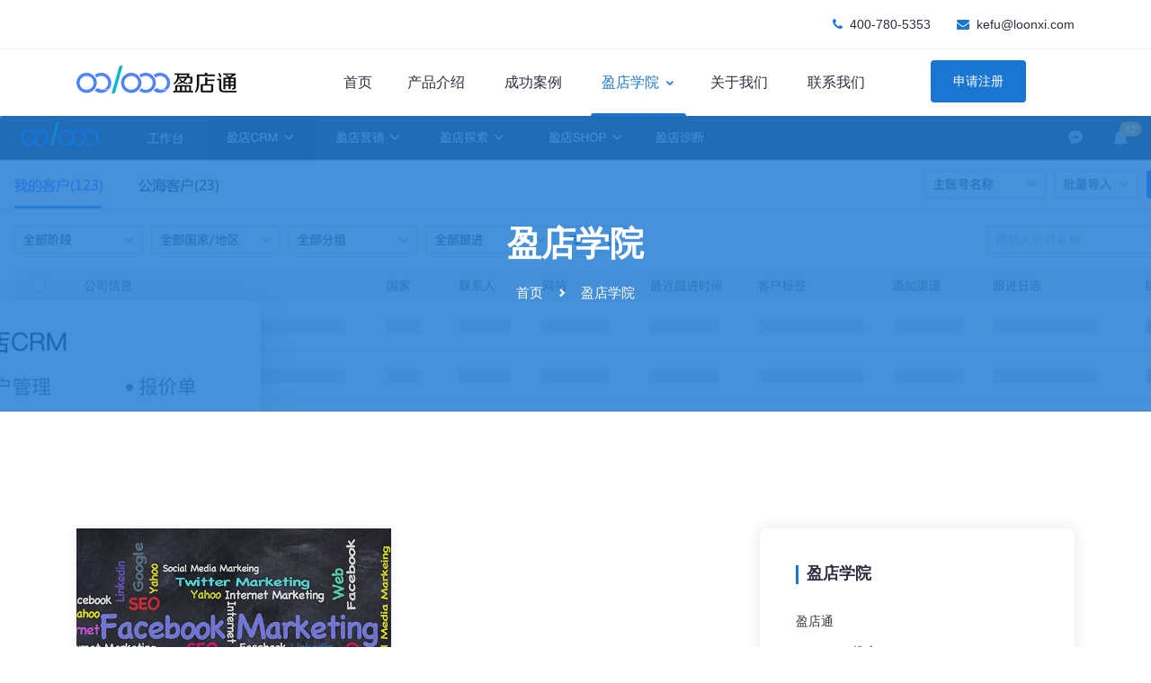

--- FILE ---
content_type: text/html; charset=utf-8
request_url: https://www.onloon.net/ydxy/?tag=%E5%A4%96%E8%B4%B8%E6%8E%A8%E5%B9%BF%E8%8E%B7%E5%AE%A2
body_size: 5348
content:
<!doctype html>
<html class="no-js" lang="zh-cmn-Hans">
    <head>
        <!-- Meta Tags -->
		<meta charset="utf-8">
		<meta http-equiv="X-UA-Compatible" content="IE=edge">
		<title>盈店学院 - 盈店通Onloon-杭州龙席网络科技股份有限公司</title>
        <meta name="Keywords" content="盈店通,Faceboo推广,Google推广,YouTube推广,Tiktok推广,外贸知识，其他社媒推广" />
        <meta name="Description" content="盈店学院，实时更新最新的盈店通、Faceboo推广,Google推广,YouTube推广,Tiktok推广,外贸知识，其他社媒推广等教程、技巧及资讯等，帮助中国外贸企业更好的推广获客。" />
		<meta name="viewport" content="width=device-width, initial-scale=1, shrink-to-fit=no">
		
		<!-- Favicon -->
        <link rel="icon" href="/onloon/img/favicon.png">
		
		<!-- Google Fonts -->
		<link href="https://fonts.googleapis.com/css?family=Poppins:200i,300,300i,400,400i,500,500i,600,600i,700,700i,800,800i,900,900i&display=swap" rel="stylesheet">

		<!-- Bootstrap CSS -->
		<link rel="stylesheet" href="/onloon/css/bootstrap.min.css">
		<!-- Nice Select CSS -->
		<link rel="stylesheet" href="/onloon/css/nice-select.css">
		<!-- Font Awesome CSS -->
        <link rel="stylesheet" href="/onloon/css/font-awesome.min.css">
		<!-- icofont CSS -->
        <link rel="stylesheet" href="/onloon/css/icofont.css">
		<!-- Slicknav -->
		<link rel="stylesheet" href="/onloon/css/slicknav.min.css">
		<!-- Owl Carousel CSS -->
        <link rel="stylesheet" href="/onloon/css/owl-carousel.css">
		<!-- Datepicker CSS -->
		<link rel="stylesheet" href="/onloon/css/datepicker.css">
		<!-- Animate CSS -->
        <link rel="stylesheet" href="/onloon/css/animate.min.css">
		<!-- Magnific Popup CSS -->
        <link rel="stylesheet" href="/onloon/css/magnific-popup.css">
		
		<!-- Medipro CSS -->
        <link rel="stylesheet" href="/onloon/css/normalize.css">
        <link rel="stylesheet" href="/onloon/css/style.css">
        <link rel="stylesheet" href="/onloon/css/responsive.css">
		
		<!-- Color CSS -->
		<link rel="stylesheet" href="/onloon/css/color/color1.css">
		
		
    </head>
    <body>
	
		<!-- Preloader -->
        <div class="preloader">
           
        </div>
        <!-- End Preloader -->
			
		<!-- Header Area -->
		<header class="header" >
			<!-- Topbar -->
			<div class="topbar">
				<div class="container">
					<div class="row">
						<div class="col-lg-6 col-md-5 col-12">
							<!-- Contact -->
							<ul class="top-link">
								<!-- <li>证券简称：龙席网络</li>
								<li>证券代码：837912</li> -->
								
							</ul>
							<!-- End Contact -->
						</div>
						<div class="col-lg-6 col-md-7 col-12">
							<!-- Top Contact -->
							<ul class="top-contact">
								<li><i class="fa fa-phone"></i>400-780-5353</li>
								<li><i class="fa fa-envelope"></i><a href="mailto:kefu@loonxi.com" rel="nofollow">kefu@loonxi.com</a></li>
							</ul>
							<!-- End Top Contact -->
						</div>
					</div>
				</div>
			</div>
			<!-- End Topbar -->
			<!-- Header Inner -->
			<div class="header-inner">
				<div class="container">
					<div class="inner">
						<div class="row">
							<div class="col-lg-3 col-md-3 col-12">
								<!-- Start Logo -->
								<div class="logo">
									<a href="/"><img src="/static/upload/image/20220321/1647851194791282.png" alt="盈店通onloon外贸推广logo"></a>
								</div>
								<!-- End Logo -->
								<!-- Mobile Nav -->
								<div class="mobile-nav"></div>
								<!-- End Mobile Nav -->
							</div>
							<div class="col-lg-7 col-md-9 col-12">
								<!-- Main Menu -->
								<div class="main-menu">
									<nav class="navigation">

										<ul class="nav menu">
	
                                          <li><a href="/">首页</a></li>
											

											<li ><a href="/product/">产品介绍 <i ></i></a>

												

											</li>

                                           

											<li ><a href="/case/">成功案例 <i ></i></a>

												

											</li>

                                           

											<li class="active"><a href="/ydxy/">盈店学院 <i  class="icofont-rounded-down" ></i></a>

												
                                                
												<ul class="dropdown">
												   
													<li><a href="/ydxy/ydtjc/">盈店通</a></li>
											       
													<li><a href="/ydxy/Facebook/">Facebook推广</a></li>
											       
													<li><a href="/ydxy/Google/">Google推广</a></li>
											       
													<li><a href="/ydxy/Youtube/">Youtube推广</a></li>
											       
													<li><a href="/ydxy/Tiktok/">Tiktok推广</a></li>
											       
													<li><a href="/ydxy/wmzs/">外贸知识</a></li>
											       
													<li><a href="/ydxy/smtg/">其他社媒推广</a></li>
											       
												</ul>
                                                
                                                

											</li>

                                           

											<li ><a href="/about/">关于我们 <i ></i></a>

												

											</li>

                                           

											<li ><a href="/contact/">联系我们 <i ></i></a>

												

											</li>

                                           

										</ul>
									</nav>
								</div>
								<!--/ End Main Menu -->
							</div>
							<div class="col-lg-2 col-12">
								<div class="get-quote">
									<a href="/contact/" class="btn" >申请注册</a>
								</div>
							</div>
						</div>
					</div>
				</div>
			</div>
			<!--/ End Header Inner -->
		</header>
		<!-- End Header Area -->
		
		<!-- Breadcrumbs -->
		<div class="breadcrumbs overlay">
			<div class="container">
				<div class="bread-inner">
					<div class="row">
						<div class="col-12">
							<h2>盈店学院</h2>
							<ul class="bread-list">
								<li><a href="/">首页</a></li>
								<li><i class="icofont-simple-right"></i></li>
								<li class="active">盈店学院</li>
							</ul>
						</div>
					</div>
				</div>
			</div>
		</div>
		<!-- End Breadcrumbs -->
		
		<!-- Single News -->
		<section class="blog grid section">
			<div class="container">
				<div class="row">
					<div class="col-lg-8 col-12">
						<div class="row">


                            

							<div class="col-lg-6 col-md-6 col-12">
								<!-- Single Blog -->
								<div class="single-news">
									<div class="news-head">
										<a href="/ydxy/wmzs/79.html" target="_blank" title="外贸大咖常用的八种获客方式"><img src="/static/upload/image/20220623/1655967245274441.jpg" alt="外贸大咖常用的八种获客方式"></a>
									</div>
									<div class="news-body">
										<div class="news-content">
											<div class="date"><a href="/ydxy/wmzs/" target="_blank">外贸知识</a></div>
											<h2><a href="/ydxy/wmzs/79.html" title="外贸大咖常用的八种获客方式" target="_blank">外贸大咖常用的八种获客方式</a></h2>
											<p class="text">今天我们就来分享那些隐藏的B2B外贸大咖是怎么在找客户的，这里给大家总结···</p>
										</div>
									</div>
								</div>
								<!-- End Single Blog -->
							</div>

                            



							<div class="col-12">
								<!-- Pagination -->
								<div class="frontier-paging">
									<ul class="frontier-paging-ul">
										 <a href="/ydxy/?tag=%E5%A4%96%E8%B4%B8%E6%8E%A8%E5%B9%BF%E8%8E%B7%E5%AE%A2" class="page-num page-num-current">1</a>
										
									</ul>
								</div>
								<!--/ End Pagination -->
							</div>
						</div>
					</div>

					<div class="col-lg-4 col-12">
						<div class="main-sidebar">
							
							<!-- Single Widget -->
							<div class="single-widget category">
								<h3 class="title">盈店学院</h3>
								<ul class="categor-list">

									

									<li><a href="/ydxy/ydtjc/">盈店通</a></li>
									
									

									<li><a href="/ydxy/Facebook/">Facebook推广</a></li>
									
									

									<li><a href="/ydxy/Google/">Google推广</a></li>
									
									

									<li><a href="/ydxy/Youtube/">Youtube推广</a></li>
									
									

									<li><a href="/ydxy/Tiktok/">Tiktok推广</a></li>
									
									

									<li><a href="/ydxy/wmzs/">外贸知识</a></li>
									
									

									<li><a href="/ydxy/smtg/">其他社媒推广</a></li>
									
									

								</ul>
							</div>
							<!--/ End Single Widget -->
							<!-- Single Widget -->
							<div class="single-widget recent-post">
								<h3 class="title">近期热门文章</h3>

                            
								<!-- Single Post -->
								<div class="single-post">
									<div class="image">
										<a href="/ydxy/wmzs/79.html"><img src="/static/upload/image/20220623/1655967245274441.jpg" alt="外贸大咖常用的八种获客方式"></a>
									</div>
									<div class="content">
										<h5><a href="/ydxy/wmzs/79.html" target="_blank">外贸大咖常用的八种获客方式</a></h5>
										<ul class="comment">
											<li><i class="fa fa-calendar" aria-hidden="true"></i>2022-06-23</li>
											<li><i class="fa fa-eye" aria-hidden="true"></i>5699</li>
										</ul>
									</div>
								</div>
								<!-- End Single Post -->

                             
								<!-- Single Post -->
								<div class="single-post">
									<div class="image">
										<a href="/ydxy/Facebook/78.html"><img src="/static/upload/image/20220622/1655870128986464.jpg" alt="管理facebook公共主页有哪些不同的用户身份，分别有什么权限？"></a>
									</div>
									<div class="content">
										<h5><a href="/ydxy/Facebook/78.html" target="_blank">管理facebook公共主页有哪些不同的···</a></h5>
										<ul class="comment">
											<li><i class="fa fa-calendar" aria-hidden="true"></i>2022-06-22</li>
											<li><i class="fa fa-eye" aria-hidden="true"></i>5469</li>
										</ul>
									</div>
								</div>
								<!-- End Single Post -->

                             
								<!-- Single Post -->
								<div class="single-post">
									<div class="image">
										<a href="/ydxy/Facebook/76.html"><img src="/static/upload/image/20220620/1655712078499494.jpg" alt="如何避免Facebook公共主页广告投放受限?"></a>
									</div>
									<div class="content">
										<h5><a href="/ydxy/Facebook/76.html" target="_blank">如何避免Facebook公共主页广告投放···</a></h5>
										<ul class="comment">
											<li><i class="fa fa-calendar" aria-hidden="true"></i>2022-06-20</li>
											<li><i class="fa fa-eye" aria-hidden="true"></i>4785</li>
										</ul>
									</div>
								</div>
								<!-- End Single Post -->

                             



							</div>
							<!--/ End Single Widget -->
							<!-- Single Widget -->
							<div class="single-widget side-tags">
								<h3 class="title">标签</h3>
								<ul class="tag">

									

									<li><a href="/ydxy/?tag=%E5%A4%96%E8%B4%B8%E6%8E%A8%E5%B9%BF%E8%8E%B7%E5%AE%A2">外贸推广获客</a></li>
									
									

									<li><a href="/ydxy/?tag=Facebook%E5%85%AC%E5%85%B1%E4%B8%BB%E9%A1%B5">Facebook公共主页</a></li>
									
									

									<li><a href="/ydxy/?tag=Facebook">Facebook</a></li>
									
									

									<li><a href="/ydxy/?tag=Facebook%E5%B9%BF%E5%91%8A">Facebook广告</a></li>
									
									

									<li><a href="/ydxy/?tag=Facebook%E5%8F%91%E5%B8%96">Facebook发帖</a></li>
									
									

									<li><a href="/ydxy/?tag=%E7%9B%88%E5%BA%97%E9%80%9A">盈店通</a></li>
									
									

									<li><a href="/ydxy/?tag=%E5%A4%96%E8%B4%B8%E6%8E%A8%E5%B9%BF">外贸推广</a></li>
									
									

									<li><a href="/ydxy/?tag=%E5%A4%96%E8%B4%B8%E8%90%A5%E9%94%80">外贸营销</a></li>
									
									

									<li><a href="/ydxy/?tag=Facebook%E6%8E%A8%E5%B9%BF">Facebook推广</a></li>
									
									

									<li><a href="/ydxy/?tag=TikTok">TikTok</a></li>
									
									

									<li><a href="/ydxy/?tag=%E5%A4%96%E8%B4%B8%E4%BC%81%E4%B8%9A">外贸企业</a></li>
									
									

									<li><a href="/ydxy/?tag=FaceBook%E5%B0%8F%E7%BB%84">FaceBook小组</a></li>
									
									

									<li><a href="/ydxy/?tag=%E5%88%9B%E5%BB%BAFacebook%E5%85%AC%E5%85%B1%E4%B8%BB%E9%A1%B5">创建Facebook公共主页</a></li>
									
									

									<li><a href="/ydxy/?tag=%E8%A3%85%E4%BF%AEFacebook%E5%85%AC%E5%85%B1%E4%B8%BB%E9%A1%B5">装修Facebook公共主页</a></li>
									
									

									<li><a href="/ydxy/?tag=%E9%A2%86%E8%8B%B1%E5%BC%80%E5%8F%91%E5%AE%A2%E6%88%B7">领英开发客户</a></li>
									
									

									<li><a href="/ydxy/?tag=%E5%A4%96%E8%B4%B8%E9%A3%8E%E9%99%A9">外贸风险</a></li>
									
									

									<li><a href="/ydxy/?tag=%E7%94%A8%E6%88%B7%E5%8F%82%E4%B8%8E%E5%BA%A6">用户参与度</a></li>
									
									

									<li><a href="/ydxy/?tag=%E8%B7%A8%E5%A2%83%E7%94%B5%E5%95%86">跨境电商</a></li>
									
									

									<li><a href="/ydxy/?tag=%E6%B5%B7%E5%A4%96%E4%BB%93">海外仓</a></li>
									
									

									<li><a href="/ydxy/?tag=%E8%B0%B7%E6%AD%8C%E6%8E%A8%E5%B9%BF">谷歌推广</a></li>
									
									

									<li><a href="/ydxy/?tag=google+sem">google sem</a></li>
									
									

									<li><a href="/ydxy/?tag=%E8%B4%B8%E6%98%93%E5%85%AC%E5%8F%B8">贸易公司</a></li>
									
									

									<li><a href="/ydxy/?tag=shopify">shopify</a></li>
									
									

									<li><a href="/ydxy/?tag=%E5%A4%96%E8%B4%B8%E5%B7%A5%E5%8E%82">外贸工厂</a></li>
									
									

									<li><a href="/ydxy/?tag=Shopify">Shopify</a></li>
									
									

									<li><a href="/ydxy/?tag=Google+Seo">Google Seo</a></li>
									
									

									<li><a href="/ydxy/?tag=Facebook%E5%B9%BF%E5%91%8A%E7%9B%AE%E6%A0%87">Facebook广告目标</a></li>
									
									

									<li><a href="/ydxy/?tag=Instagram%E8%BF%90%E8%90%A5">Instagram运营</a></li>
									
									

								</ul>
							</div>
							<!--/ End Single Widget -->
						</div>
					</div>

				</div>
			</div>
		</section>
		<!--/ End Single News -->
		
				<!-- Footer Area -->
		<footer id="footer" class="footer ">
			<!-- Footer Top -->
			<div class="footer-top">
				<div class="container">
					<div class="row">
						<div class="col-lg-3 col-md-6 col-12">
							<div class="single-footer">
								<h2>关于龙席</h2>
								<p>龙席网络成立于2013年。以“帮助中国企业‘多、快、好、省’地做全球生意”为使命，打造以“盈店通” 为核心产品线的大数据&AI海外社媒外贸云服务平台。</p>
								
							</div>
						</div>
						<div class="col-lg-3 col-md-6 col-12">
							<div class="single-footer f-link">
								<h2>运营中心</h2>
								<div class="row">
									<div class="col-lg-6 col-md-6 col-12">
										<ul>

											<li><a><i class="fa fa-caret-right" aria-hidden="true"></i>杭州总部</a></li>
											<li><a><i class="fa fa-caret-right" aria-hidden="true"></i>广州运营中心</a></li>
											<li><a><i class="fa fa-caret-right" aria-hidden="true"></i>深圳运营中心</a></li>
											<li><a><i class="fa fa-caret-right" aria-hidden="true"></i>东莞运营中心</a></li>
											<li><a><i class="fa fa-caret-right" aria-hidden="true"></i>佛山运营中心</a></li>
												
										</ul>
									</div>

									<div class="col-lg-6 col-md-6 col-12">
										<ul>
											<li><a><i class="fa fa-caret-right" aria-hidden="true"></i>宁波运营中心</a></li>
											<li><a><i class="fa fa-caret-right" aria-hidden="true"></i>上海运营中心</a></li>
											<li><a><i class="fa fa-caret-right" aria-hidden="true"></i>青岛运营中心</a></li>
											<li><a><i class="fa fa-caret-right" aria-hidden="true"></i>温州运营中心</a></li>
											<li><a><i class="fa fa-caret-right" aria-hidden="true"></i>福州运营中心</a></li>	

										</ul>
									</div>

								</div>
							</div>
						</div>
						<div class="col-lg-3 col-md-6 col-12">
							<div class="single-footer">
								<h2>联系我们</h2>
								
								<ul class="time-sidual">
									<li class="day">全国热线 <span>400-780-5353</span></li>
									<li class="day">邮箱 <span>kefu@loonxi.com</span></li>
									<li class="day">周一至周六 <span>9：00-18：00</span></li>
								</ul>
							</div>
						</div>
						<div class="col-lg-3 col-md-6 col-12">
							<div class="single-footer">
								<h2>关注我们</h2>
								<img src="/static/upload/image/20220406/1649234701778811.png" alt="盈店通外贸获客微信公众号二维码">
								
							</div>
						</div>
					</div>
				</div>
			</div>
			<!--/ End Footer Top -->
			<!-- Copyright -->
			<div class="copyright">
				<div class="container">
					<div class="row">
						<div class="col-lg-12 col-md-12 col-12">
							<div class="copyright-content">
								<p> <a href="https://beian.miit.gov.cn/" rel="nofollow">浙ICP备13021125号</a><a href="/sitemap/">Rss地图</a><a href="https://www.loonxi.com/privacy.html" target="_blank" >隐私声明</a></p>
							</div>
						</div>
					</div>
				</div>
			</div>
			<!--/ End Copyright -->
		</footer>
		<!--/ End Footer Area -->

		<script>
var _hmt = _hmt || [];
(function() {
  var hm = document.createElement("script");
  hm.src = "https://hm.baidu.com/hm.js?52b2f12f30e0f244409f5aa435eb5c33";
  var s = document.getElementsByTagName("script")[0]; 
  s.parentNode.insertBefore(hm, s);
})();
</script>

		
		<!-- jquery Min JS -->
        <script src="/onloon/js/jquery.min.js"></script>
		<!-- jquery Migrate JS -->
		<script src="/onloon/js/jquery-migrate-3.0.0.js"></script>
		<!-- jquery Ui JS -->
		<script src="/onloon/js/jquery-ui.min.js"></script>
		<!-- Easing JS -->
        <script src="/onloon/js/easing.js"></script>
		<!-- Color JS -->
		<script src="/onloon/js/colors.js"></script>
		<!-- Popper JS -->
		<script src="/onloon/js/popper.min.js"></script>
		<!-- Bootstrap Datepicker JS -->
		<script src="/onloon/js/bootstrap-datepicker.js"></script>
		<!-- Jquery Nav JS -->
        <script src="/onloon/js/jquery.nav.js"></script>
		<!-- Slicknav JS -->
		<script src="/onloon/js/slicknav.min.js"></script>
		<!-- ScrollUp JS -->
        <script src="/onloon/js/jquery.scrollUp.min.js"></script>
		<!-- Niceselect JS -->
		<script src="/onloon/js/niceselect.js"></script>
		<!-- Tilt Jquery JS -->
		<script src="/onloon/js/tilt.jquery.min.js"></script>
		<!-- Owl Carousel JS -->
        <script src="/onloon/js/owl-carousel.js"></script>
		<!-- counterup JS -->
		<script src="/onloon/js/jquery.counterup.min.js"></script>
		<!-- Steller JS -->
		<script src="/onloon/js/steller.js"></script>
		<!-- Wow JS -->
		<script src="/onloon/js/wow.min.js"></script>
		<!-- Magnific Popup JS -->
		<script src="/onloon/js/jquery.magnific-popup.min.js"></script>
		<!-- Counter Up CDN JS -->
		<script src="/onloon/js/waypoints.min.js"></script>
		<!-- Bootstrap JS -->
		<script src="/onloon/js/bootstrap.min.js"></script>
		<!-- Main JS -->
		<script src="/onloon/js/main.js"></script>
    </body>
</html>

--- FILE ---
content_type: text/css
request_url: https://www.onloon.net/onloon/css/style.css
body_size: 12615
content:

body{
    font-family: Helvetica Neue,Helvetica,Arial,PingFang SC,Microsoft YaHei,SimSun,sans-serif;
	font-weight: 400;
	font-size:14px;
	color:#888;
}
#scrollUp {
	bottom: 15px;
	right: 15px;
	padding: 10px 20px;
	background: #1a76d1;
	color: #fff;
	font-size: 25px;
	width: 45px;
	height: 45px;
	text-align: center;
	line-height: 45px;
	padding: 0;
	border-radius: 3px;
	box-shadow: 0px 0px 10px #00000026;
}
#scrollUp:hover{
	background:#2C2D3F;
}
/* Color Plate */
.color-plate {
	position: fixed;
	display: block;
	z-index: 99998;
	padding: 20px;
	width: 245px;
	background: #fff;
	right: -245px;
	text-align: left;
	top: 30%;
	-webkit-transition:all 0.4s ease;
	-moz-transition:all 0.4s ease;
	transition:all 0.4s ease;
	-webkit-box-shadow: -3px 0px 25px -2px rgba(0, 0, 0, 0.2);
	-moz-box-shadow: -3px 0px 25px -2px rgba(0, 0, 0, 0.2);
	box-shadow: -3px 0px 25px -2px rgba(0, 0, 0, 0.2);
}
.color-plate.active{
	right:0;
}
.color-plate .color-plate-icon {
	position: absolute;
	left: -48px;
	width: 48px;
	height: 45px;
	line-height: 45px;
	font-size: 21px;
	border-radius: 5px 0 0 5px;
	background: #1A76D1;
	text-align: center;
	color: #fff !important;
	top: 0;
	cursor: pointer;
	box-shadow: -4px 0px 5px #00000036;
}
.color-plate h4 {
	display: block;
	font-size: 15px;
	margin-bottom: 5px;
	font-weight: 500;
}
.color-plate p {
	font-size: 13px;
	margin-bottom: 15px;
	line-height: 20px;
}
.color-plate span {
	width: 42px;
	height: 35px;
	border-radius: 0;
	cursor: pointer;
	display: inline-block;
	margin-right: 3px;
}
.color-plate span:hover{
	cursor:pointer;
}
.color-plate span.color1{
	background:#1A76D1;
}
.color-plate span.color2{
	background:#2196F3;
}
.color-plate span.color3{
	background:#32B87D;
}
.color-plate span.color4{
	background:#FE754A;
}
.color-plate span.color5{
	background:#F82F56;
}
.color-plate span.color6{
	background:#01B2B7;
}
.color-plate span.color7{
	background:#6c5ce7;
}
.color-plate span.color8{
	background:#85BA46;
}
.color-plate span.color9{
	background:#273c75;
}
.color-plate span.color10{
	background:#FD7272;
}
.color-plate span.color11{
	background:#badc58;
}
.color-plate span.color12{
	background:#44ce6f;
}
/*=============================
	End Global CSS 
===============================*/

/*===================
	Start Header CSS 
=====================*/
.header{
	background-color:#fff;
	position:relative;
}
.header .navbar-collapse{
	padding:0;
}
/* Topbar */
.header .topbar{
	background-color:#fff;
	border-bottom:1px solid #eee;
}
.header .topbar{
	padding:15px 0;
}
.header .top-link{
	float:left;
}
.header .top-link li{
	display:inline-block;
	margin-right:15px;
	color:#2C2D3F;
}
.header .top-link li:last-child{
	margin-right:0px;
}
.header .top-link li a{
	color:#2C2D3F;
	font-size:14px;
	font-weight:400;
}
.header .top-link li:hover a{
	color:#1A76D1;
}
.header .top-contact{
	float:right;
}
.header .top-contact li{
	display:inline-block;
	margin-right:25px;
	color:#2C2D3F;
}
.header .top-contact li:last-child{
	margin-right:0;
}
.header .top-contact li a{
	font-size:14px;
}
.header .top-contact li a:hover{
	color:#1A76D1;
}
.header .top-contact li i{
	color:#1A76D1;
	margin-right:8px;
}
.header .header-inner {
	background:#fff;
	z-index:999;
	width:100%;
}
.get-quote{
	margin-top:12px;
}
.get-quote .btn{
	color:#fff;
}
.header .logo {
	float: left;
	margin-top: 18px;
}
.header .navbar {
	background: none;
	box-shadow: none;
	border: none;
	margin: 0;
	height: 0px;
	min-height: 0px;
}
.header .nav li{
	margin-right: 15px;
    float: left;
	position:relative;
}
.header .nav li:last-child{
	margin:0;
}
.header .nav li a {
	color: #2C2D3F;
	font-size: 16px;
	font-weight: 500;
	text-transform: capitalize;
	padding: 25px 12px;
	position: relative;
	display: inline-block;
	position:relative;
}
.header .nav li a::before {
	position: absolute;
	content: "";
	left: 0;
	bottom: 0;
	height: 3px;
	width:0%;
	background: #1A76D1;
	border-radius: 5px 5px 0 0;
	opacity:0;
	visibility:hidden;
	-webkit-transition:all 0.4s ease;
	-moz-transition:all 0.4s ease;
	transition:all 0.4s ease;
}
.header .nav li.active a:before{
	opacity:1;
	visibility:visible;
	width: 100%;
}
.header .nav li.active a{
	color:#1A76D1;
}
.header .nav li:hover a:before{
	opacity:1;
	width: 100%;
	visibility:visible;
}
.header .nav li:hover a{
	color:#1a76d1;
}
.header .nav li a i {
	display: inline-block;
	margin-left: 1px;
	font-size: 13px;
}
/* Middle Header */
.header.style2 .header-inner {
	border-top: 1px solid #eee;
}
.header.style2 .logo {
	margin-top:6px;
}
.header .middle-header {
	background: #fff;
	padding: 20px 0px;
}
.header .widget-main{
	float:right;
}
.header.style2 .get-quote {
	margin-top: 0;
}
.header .single-widget {
	position: relative;
	float: left;
	margin-right: 30px;
	padding-left: 55px;
}
.header .single-widget:last-child{
	margin:0;
}
.header .single-widget .logo{
	margin:0;
	padding:0;
	margin-top: 7px;
}
.header .single-widget i {
	position: absolute;
	left: 0;
	top: 6px;
	height: 40px;
	width: 40px;
	line-height: 40px;
	color: #fff;
	background: #1A76D1;
	border-radius: 4px;
	text-align: center;
	font-size: 15px;
}
.header .single-widget h4 {
	font-size: 15px;
	font-weight: 500;
}
.header .single-widget p {
	margin-bottom: 5px;
	text-transform: capitalize;
}
.header .single-widget.btn{
	margin-left:0;
}
/* Dropdown Menu */
.header .nav li .dropdown {
	background: #fff;
	width: 220px;
	position: absolute;
	left:-20px;
	top: 100%;
	z-index: 999;
	-webkit-box-shadow: 0px 3px 5px rgba(0, 0, 0, 0.2);
	-moz-box-shadow: 0px 3px 5px rgba(0, 0, 0, 0.2);
	box-shadow: 0px 3px 5px #3333334d;
	transform-origin: 0 0 0;
	transform: scaleY(0.2);
	-webkit-transition: all 0.3s ease 0s;
	-moz-transition: all 0.3s ease 0s;
	transition: all 0.3s ease 0s;
	opacity: 0;
	visibility: hidden;
	top: 74px;
	border-left:3px solid #2889e4;
}
.header .nav li:hover .dropdown{
	opacity:1;
	visibility:visible;
	transform:translateY(0px);
}
.header .nav li .dropdown li{
	float:none;
	margin:0;
	border-bottom:1px dashed #eee;
}
.header .nav li .dropdown li:last-child{
	border:none;
}
.header .nav li .dropdown li a {
	padding: 12px 15px;
	color: #666;
	display: block;
	font-weight: 400;
	text-transform: capitalize;
	background: transparent;
	-webkit-transition:all 0.2s ease;
	-moz-transition:all 0.2s ease;
	transition:all 0.2s ease;
}
.header .nav li .dropdown li a:before{
	display:none;
}
.header .nav li .dropdown li:last-child a{
	border-bottom:0px;
}
.header .nav li .dropdown li:hover a{
	color:#1A76D1;
}
.header .nav li .dropdown li a:hover{
	border-color:transparent;
}
/* Right Bar */
.header.style2 .main-menu{
	display:inline-block;
	float:left;
}
.header .right-bar {
	float: right;
}
.header .right-bar {
	padding-top:20px;
}
.header .right-bar {
	display: inline-block;
}
.header .right-bar a {
	color: #fff;
	height: 35px;
	width: 35px;
	line-height: 35px;
	text-align: center;
	background: #1a76d1;
	border-radius: 4px;
	display: block;
	font-size: 12px;
}
.header .right-bar li a:hover{
	color:#fff;
	background:#27AE60;
}
.header .search-top.active .search i:before{
	content:"\eee1";
	font-size:15px;
}
/* Search */
.header .search-form {
	position: absolute;
	right: 0;
	z-index: 9999;
	opacity: 0;
	visibility: hidden;
	-webkit-transition: all 0.4s ease;
	-moz-transition: all 0.4s ease;
	transition: all 0.4s ease;
	top: 74px;
	box-shadow: 0px 0px 10px #0000001c;
	border-radius: 4px;
	overflow: hidden;
	transform:scale(0);
}
.header .search-top.active .search-form {
	opacity:1;
	visibility:visible;
	transform:scale(1);
}
.header .search-form input {
	width: 282px;
	height: 50px;
	line-height: 50px;
	padding: 0 70px 0 20px;
	-webkit-transition: all 0.4s ease;
	-moz-transition: all 0.4s ease;
	transition: all 0.4s ease;
	border-radius: 3px;
	border: none;
	background: #fff;
	color: #2C2D3F;
}
.header .search-form button {
	position: absolute;
	right: 0;
	height: 50px;
	top: 0;
	width: 50px;
	background: #1A76D1;
	border: none;
	color: #fff;
	border-radius: 0 4px 4px 0;
	border-left:1px solid transparent;
}
.header .search-form button:hover{
	background:#fff;
	color:#1A76D1;
	border-color:#e6e6e6;
}
/* Header Sticky */
.header.sticky .header-inner{
	position:fixed;
	z-index:999;
	top:0;
	left:0;
	bottom:initial;
	-webkit-transition:all 0.4s ease;
	-moz-transition:all 0.4s ease;
	transition:all 0.4s ease;
	animation: fadeInDown 0.5s both 0.1s;
	box-shadow:0px 0px 13px #00000054;
}
/*=========================
	End Header CSS
===========================*/

/*===========================
	Start Hero Area CSS
=============================*/
.slider .single-slider {
	height: 600px;
	background-size: cover;
	background-position: center;
	background-repeat:no-repeat;
}
.slider .single-slider .text{
	margin-top:120px;
}
.slider.index2 .single-slider .text{
	margin-top:150px;
}
.slider .single-slider h1 {
	color: #2C2D3F;
	font-size: 38px;
	font-weight: 700;
	margin: 0;
	padding: 0;
	line-height: 56px;
}
.slider .single-slider h1 span{
	color:#1a76d1;
}
.slider .single-slider p {
	color: #2C2D3F;
	margin-top: 27px;
	font-weight: 400;
}
.slider .single-slider .button{
	margin-top:30px;
}
.slider .single-slider .btn{
	color:#fff;
	background:#1a76d1;
	font-weight:500;
	display:inline-block;
	margin:0;
	margin-right:10px;
}
.slider .single-slider .btn:last-child{
	margin:0;
}
.slider .single-slider .btn.primary{
	background:#2C2D3F;
	color:#fff;
}
.slider .single-slider .btn.primary:before{
	background:#1A76D1;
}
.slider .owl-carousel .owl-nav {
	margin: 0;
    position: absolute;
    top: 50%;
    width: 100%;
	margin-top:-25px;
}
.slider .owl-carousel .owl-nav div {
	height: 50px;
	width: 50px;
	line-height: 50px;
	text-align: center;
	background: #1A76D1;
	color: #fff;
	font-size: 26px;
	position: absolute;
	margin: 0;
	-webkit-transition: all 0.4s ease;
	-moz-transition: all 0.4s ease;
	transition: all 0.4s ease;
	padding: 0;
	border-radius: 50%;
}
.slider .owl-carousel .owl-nav div:hover{
	background:#2C2D3F;
	color:#fff;
}
.slider .owl-carousel .owl-controls .owl-nav .owl-prev{
	left:20px;
}
.slider .owl-carousel .owl-controls .owl-nav .owl-next{
	right:20px;
}

/* Slider Animation */
.owl-item.active .single-slider h1{
    animation: fadeInUp 1s both 0.6s;
}
.owl-item.active .single-slider p{
    animation: fadeInUp 1s both 1s;
}
.owl-item.active .single-slider .button{
    animation: fadeInDown 1s both 1.5s;
}
/*===========================
	End Hero Area CSS
=============================*/

/*=============================
	Start Schedule CSS
===============================*/
.schedule {
	background: #fff;
	margin: 0;
	padding: 0;
	height: 230px;
}
.schedule .schedule-inner {
	position: relative;
	transform: translateY(-50%);
	z-index:9;
}
.schedule .single-schedule {
	position: relative;
	text-align: left;
	z-index:3;
	border-radius:5px;
	background:#1A76D1;
	 -webkit-transition: all .3s ease-out 0s;
    -moz-transition: all .3s ease-out 0s;
    -ms-transition: all .3s ease-out 0s;
    -o-transition: all .3s ease-out 0s;
    transition: all .3s ease-out 0s;
}
.schedule .single-schedule .inner {
	overflow:hidden;
	position: relative;
	padding:30px;
	z-index:2;
}
.schedule .single-schedule:before{
	position: absolute;
    z-index: -1;
    content: '';
    bottom: -10px;
    left: 0;
    right: 0;
    margin: 0 auto;
    width: 80%;
    height: 90%;
    background:#1A76D1;
    opacity: 0;
    filter: blur(10px);
    -webkit-transition: all .3s ease-out 0s;
    -moz-transition: all .3s ease-out 0s;
    -ms-transition: all .3s ease-out 0s;
    -o-transition: all .3s ease-out 0s;
    transition: all .3s ease-out 0s;
}
.schedule .single-schedule:hover:before{
	opacity: 0.8;
}
.schedule .single-schedule:hover{
	transform: translateY(-5px);
}
.schedule .single-schedule .icon i{
	position: absolute;
	font-size: 110px;
	color: #fff;
	 -webkit-transition: all .3s ease-out 0s;
    -moz-transition: all .3s ease-out 0s;
    -ms-transition: all .3s ease-out 0s;
    -o-transition: all .3s ease-out 0s;
    transition: all .3s ease-out 0s;
	z-index:-1;
	visibility:visible;
	opacity:0.2;
	right: -25px;
	bottom: -30px;
}
.schedule .single-schedule span{
	display:block;
	color:#fff;
}
.schedule .single-schedule h4{
	font-size: 20px;
	font-weight:600;
	display:inline-block;
	text-transform:capitalize;
	color:#fff;
	margin-top:13px;
}
.schedule .single-schedule p{
	color:#fff;
	margin-top:22px;
}
.schedule .single-schedule a {
	color: #fff;
	margin-top: 25px;
	font-weight: 500;
	display: inline-block;
	position: relative;
}
.schedule .single-schedule a:before{
	position:absolute;
	content:"";
	left:0;
	bottom:0;
	height:1px;
	width:0%;
	background:#fff;
	-webkit-transition:all 0.4s ease;
	-moz-transition:all 0.4s ease;
	transition:all 0.4s ease;
}
.schedule .single-schedule a:hover:before{
	width:100%;
	width:100%;
}
.schedule .single-schedule a i{
	margin-left:10px;
}
.schedule .single-schedule .time-sidual{
	
}
.schedule .single-schedule .time-sidual{
	overflow:hidden;
	margin-top:17px;
}
.schedule .single-schedule .time-sidual li {
	display: block;
	color: #fff;
	width: 100%;
	margin-bottom:3px;
}
.schedule .single-schedule .time-sidual li:last-child{
	margin:0;
}
.schedule .single-schedule .time-sidual li span{
	display:inline-block;
	float:right;
}
.schedule .single-schedule .day-head .time {
	font-weight: 400;
	float: right;
}
/*=============================
	End Schedule CSS
===============================*/

/*=============================
	Start Feautes CSS
===============================*/
.Feautes{
	padding-top:0;
}
.Feautes.index2{
	padding-top:100px;
}
.Feautes.testimonial-page{
	padding-top:100px;
}
.Feautes .single-features{
	text-align:center;
	position:relative;
	padding:10px 20px;
}
.Feautes .single-features::before {
	position: absolute;
	content: "";
	right: -72px;
	top: 60px;
	width: 118px;
	border-bottom: 3px dotted #1a76d1;
}
.Feautes .single-features.last::before{
	display:none;
}
.Feautes .single-features .signle-icon{
	position:relative;
}
.Feautes .single-features .signle-icon i{
	font-size:50px;
	color:#1a76d1;
	position:absolute;
	left:50%;
	margin-left:-50px;
	top:0;
	height:100px;
	width:100px;
	line-height:100px;
	text-align:center;
	border:1px solid #dddddd;
	border-radius:100%;
	-webkit-transition:all 0.4s ease;
	-moz-transition:all 0.4s ease;
	transition:all 0.4s ease;
}
.Feautes .single-features:hover .signle-icon i{
	background:#1A76D1;
	color:#fff;
	border-color:transparent;
}
.Feautes .single-features h3{
	padding-top: 128px;
	color:#2C2D3F;
	font-weight:600;
	font-size:21px;
}
.Feautes .single-features p {
	margin-top: 20px;
}
/*=============================
	End Feautes CSS
===============================*/

/*=======================
	Start Fun Facts CSS
=========================*/
.fun-facts{
	position:relative;
}
.fun-facts.section{
	padding:120px 0;
}
.fun-facts{
	background:url('/onloon/img/fun-bg.jpg');
	background-size:cover;
	background-repeat:no-repeat;
}
.fun-facts .single-fun {
	
}
.fun-facts .single-fun i {
	position: absolute;
	left: 0;
	font-size: 62px;
	color: #fff;
	height: 70px;
	width: 70px;
	line-height: 67px;
	font-size: 28px;
	text-align: center;
	padding: 0;
	margin: 0;
	border: 2px solid #fff;
	border-radius: 0px;
	top: 50%;
	margin-top: -35px;
	-webkit-transition: all 0.4s ease;
	-moz-transition: all 0.4s ease;
	transition: all 0.4s ease;
	border-radius: 50%;
}
.fun-facts .single-fun:hover i{
	color:#1A76D1;
	background:#fff;
	border-color:transparent;
}
.fun-facts .single-fun .content {
	padding-left: 80px;
}
.fun-facts .single-fun span {
	color: #fff;
	font-weight: 600;
	font-size: 30px;
	position: relative;
	display: block;
	-webkit-transition: all 0.4s ease;
	-moz-transition: all 0.4s ease;
	transition: all 0.4s eas;
	display: block;
	margin-bottom: 7px;
}
.fun-facts .single-fun p{
	color:#fff;
	font-size:15px;
}
/*===================
	End Fun Facts
=====================*/

/*===================
	Why choose CSS
=====================*/
.why-choose .choose-left h3{
	font-size:24px;
	font-weight:600;
	color:#2C2D3F;
	position:relative;
	padding-bottom:20px;
	margin-bottom:24px;
}
.why-choose .choose-left h3:before{
	position:absolute;
	content:"";
	left:0;
	bottom:0;
	height:2px;
	width:50px;
	background:#1a76d1;
}
.why-choose .choose-left p{
	margin-bottom:35px;
}
.why-choose .choose-left .list{}
.why-choose .choose-left .list li {
	color: #868686;
	margin-bottom: 12px;
}
.why-choose .choose-left .list li:last-child{
	margin-bottom:0px;
}
.why-choose .choose-left .list li i{
	height:15px;
	width:15px;
	line-height:15px;
	text-align:center;
	background:#1a76d1;
	color:#fff;
	font-size:14px;
	border-radius:100%;
	padding-left:2px;
	margin-right:16px;
}
/* Start Faq CSS */
.why-choose{
	background:#fff;
}
.why-choose .choose-right{
	height:100%;
	width:100%;
	background-image:url('/onloon/img/video-bg.jpg');
	background-size:cover;
	background-position:center;
	background-repeat:no-repeat;
	position:relative;
}
.why-choose .choose-right .video {
	color: #fff;
	height: 70px;
	width: 70px;
	line-height: 70px;
	text-align: center;
	border-radius: 100%;
	position: absolute;
	left: 50%;
	top: 50%;
	margin-left: -35px;
	margin-top: -35px;
	font-size: 21px;
	background: #1a76d1;
	padding-left: 4px;
}
.why-choose .choose-right .video:hover{
	transform:scale(1.1);
}
.why-choose .video-image .waves-block .waves {
	position: absolute;
	width: 200px;
	height: 200px;
	background: #fff;
	opacity: 0;
	-ms-filter: "progid:DXImageTransform.Microsoft.Alpha(Opacity=0)";
	border-radius: 100%;
	-webkit-animation: waves 3s ease-in-out infinite;
	animation: waves 3s ease-in-out infinite;
	left: 50%;
	margin-left: -100px;
	top: 50%;
	margin-top: -100px;
}
.why-choose .video-image .waves-block .wave-1 {
    -webkit-animation-delay: 0s;
    animation-delay: 0s;
}
.why-choose .video-image .waves-block .wave-2 {
    -webkit-animation-delay: 1s;
    animation-delay: 1s;
}
.why-choose .video-image .waves-block .wave-3 {
    -webkit-animation-delay: 2s;
    animation-delay: 2s;
}
/*=======================
	End Why choose CSS
=========================*/

/*===============================
	Start Call to action CSS
=================================*/
.call-action{
	background-image:url('/onloon/img/call-bg.jpg');
	background-size:cover;
	background-position:center;
	position:relative;
	background-repeat:no-repeat;
}
.call-action .content{
	text-align:center;
	padding:100px 265px;
}
.call-action .content h2{
	color:#fff;
	font-size:32px;
	font-weight:600;
	line-height:46px;
}
.call-action .content p {
	color: #fff;
	margin: 30px 0px;
	font-size: 15px;
}
.call-action .content .btn{
	background:#fff;
	margin-right:20px;
	font-weight:500;
	border:1px solid #fff;
	color:#1a76d1;
}
.call-action .content .btn:before{
	background:#1A76D1;
}
.call-action .content .btn:hover{
	background:#1A76D1;
	color:#fff;
}
.call-action .content .btn:last-child{
	margin-right:0px;
}
.call-action .content .second {
	border: 1px solid #fff;
	color: #fff;
	background: transparent;
	color: #fff !important;
}
.call-action .content .second:before{
	background:#fff;
}
.call-action .content .second:hover{
	color:#1A76D1;
	border-color:transparent;
	background:#fff;
}
.call-action .content .second i{
	margin-left:10px;
}
/*===============================
	Start Call to action CSS
=================================*/

/*==========================
	Start Portfolio CSS
============================*/
.portfolio{
	background:#FDFDFD;
}
.portfolio .single-pf{
	position:relative;
}
.portfolio .single-pf img{
	height:100%;
	width:100%;
}
.portfolio .single-pf:before{
	position:absolute;
	content:"";
	left:0;
	top:0;
	height:100%;
	width:100%;
	background:#1a76d1;
	opacity:0;
	visibility:hidden;
	-webkit-transition:all 0.4s ease;
	-moz-transition:all 0.4s ease;
	transition:all 0.4s ease;
	z-index:1;
}
.portfolio .single-pf:hover:before{
	opacity:0.7;
	visibility:visible;
}
.portfolio .single-pf .btn {
	color: #1a76d1;
	z-index: 3;
	background: #fff;
	position: absolute;
	left: 50%;
	top: 50%;
	border-radius: 0px;
	opacity: 0;
	visibility: hidden;
	-webkit-transition: all 0.4s ease;
	-moz-transition: all 0.4s ease;
	transition: all 0.4s ease;
	height: 48px;
	width: 150px;
	text-align: center;
	line-height: 48px;
	padding: 0;
	font-weight: 500;
	font-size: 14px;
	margin-left: -75px;
	margin-top: -24px;
	border-radius:4px;
}
.portfolio .single-pf:hover .btn{
	opacity:1;
	visibility:visible;
}
.portfolio .single-pf .btn:hover{
	color:#fff;
}
.portfolio .owl-nav{
	display:none;
}
/* Slider Nav */
.pf-details .image-slider .owl-nav{
	margin: 0;
    position: absolute;
    top: 50%;
    width: 100%;
	margin-top:-25px;
}
.pf-details .image-slider .owl-carousel .owl-nav div {
	height: 50px;
	width: 50px;
	line-height: 45px;
	background: #fff;
	color: #1A76D1;
	position: absolute;
	margin: 0;
	border-radius: 100%;
	font-size: 20px;
	text-align: center;
	-webkit-transition: all 0.4s ease;
	-moz-transition: all 0.4s ease;
	transition: all 0.4s ease;
	box-shadow: 0px 0px 10px #0000001a;
}
.pf-details .image-slider .owl-carousel .owl-nav div:hover{
	color:#fff;
	background:#1A76D1;
}
.pf-details .image-slider .owl-carousel .owl-controls .owl-nav .owl-prev{
	left:20px;
}
.pf-details .image-slider .owl-carousel .owl-controls .owl-nav .owl-next{
	right:20px;
}
.pf-details .image-slider{
	border-radius:8px 8px 0 0;
}
.pf-details .image-slider img{
	height:100%;
	width:100%;
}
.pf-details .date{
	background: #1a76d1;
	display: block;
	padding: 20px;
	text-align: center;
	border-radius: 0;
	border: none;
	margin: 0;
	margin-top: -1px;
}
.pf-details .date ul li{
	font-size:16px;
	color:#fff;
	display:inline-block;
	margin-right:60px;
}
.pf-details .date ul li:last-child{
	margin:0;
}
.pf-details .date ul li span{
	font-weight:500;
	display:inline-block;
	margin-right:5px;
}
.pf-details .body-text{}
.pf-details .body-text h3 {
	font-size: 30px;
	font-weight: 600;
	color: #333;
	margin-top: 40px;
}
.pf-details .body-text p{
	margin-top:20px;
}
.pf-details .body-text .share{
	margin-top:40px;
}
.pf-details .body-text .share h4 {
	font-size: 15px;
	font-weight: 500;
	display: inline-block;
}
.pf-details .body-text .share ul{
	display:inline-block;
	margin-left:12px;
}
.pf-details .body-text .share ul li{
	display:inline-block;
	margin-right:10px;
}
.pf-details .body-text .share ul li:last-child{
	margin-right:0;
}
.pf-details .body-text .share ul li a{
	height:35px;
	width:35px;
	line-height:35px;
	text-align:center;
	border:1px solid #C8C8C8;
	color:#757575;
	display:block;
	border-radius:50%;
}
.pf-details .body-text .share ul li a:hover{
	color:#fff;
	border-color:transparent;
	background:#1A76D1;
}
/*==========================
	End Portfolio CSS
============================*/

/*=========================
	Srart service CSS
===========================*/
.services .single-service{
	margin:30px 0;
	position:relative;
	padding-left:70px;
}
.services .single-service i{
	font-size:45px;
	color:#1a76d1;
	position:absolute;
	left:0;
	-webkit-transition:all 0.4s ease;
	-moz-transition:all 0.4s ease;
	transition:all 0.4s ease;
}
.services .single-service h4{
	text-transform:capitalize;
	margin-bottom:25px;
	color:#2C2D3F;
}
.services .single-service h4 a{
	color:#2C2D3F;
	font-size:20px;
	font-weight:600;
}
.services .single-service h4 a:hover{
	color:#1A76D1;
}
.services .single-service p{
	color:#868686;
}
/*-- Service Details --*/
.services-details-img {
  margin-bottom: 50px;
}

.services-details-img img {
  width: 100%;
  margin-bottom: 30px;
}
.services-details-img h2 {
  font-weight: 600;
  font-size: 28px;
  margin-bottom: 16px;
}
.services-details-img P {
  margin-bottom: 20px;
}
.services-details-img blockquote {
	font-size: 15px;
	color: #4a6f8a;
	background-color: #1a76d1;
	padding: 30px 75px;
	line-height: 26px;
	position: relative;
	margin-bottom: 20px;
	color: #fff;
}
.services-details-img blockquote i {
  position: absolute;
  display: inline-block;
  top: 20px;
  left: 38px;
  font-size: 32px;
}
.service-details-inner-left {
  background-image: url("/onloon/img/signup-bg.jpg");
  background-size: cover;
  background-position: center center;
  background-repeat: no-repeat;
  width: 100%;
  height: 100%;
}
.service-details-inner-left img {
  display: none;
}
.service-details-inner {
  max-width: 580px;
  margin-left: auto;
  margin-right: auto;
}
.service-details-inner h2 {
	font-weight: 600;
	font-size: 30px;
	margin-bottom: 15px;
	border-left: 3px solid #1a76d1;
	padding-left: 15px;
}
.service-details-inner p {
  margin-bottom: 15px;
}
.service-details-inner p:last-child {
  margin-bottom: 0;
}
/*=========================
	End service CSS
===========================*/

/*=============================
	Start Testimonials CSS
===============================*/
.testimonials{
	background-image:url('/onloon/img/testi-bg.jpg');
	background-size:cover;
	background-position:center;
	background-repeat:no-repeat;
	position:relative;
}
.testimonials .section-title h2{
	color:#fff;
}
.testimonials .single-testimonial {
	text-align: left;
	position: relative;
	background: #fff;
	padding: 40px 30px;
	margin: 5px;
	margin-bottom: 27px;
	margin-right: 30px;
	border-radius: 5px;
	-webkit-transition: all 0.4s ease;
	-moz-transition: all 0.4s ease;
	transition: all 0.4s ease;
	margin: 0;
	margin: 30px 20px;
}
.testimonials .single-testimonial:hover{
	box-shadow: 0px 10px 10px #0000001c;
	transform: translateY(-4px);
}
.testimonials .single-testimonial img {
	position: absolute;
	left: 30px;
	bottom:-26px;
	height: 53px;
	width: 53px;
	border-radius: 100%;
}
.testimonials .single-testimonial p{
	color:#868686;
	font-size:14px;
}
.testimonials .single-testimonial .name {
	margin-top: 22px;
	color: #2C2D3F;
	font-weight: 500;
	font-size: 15px;
}
.testimonials .owl-dots {
	position: absolute;
	left: 50%;
	bottom: -55px;
	margin-top: -47px;
	padding: 10px 25px;
	border-radius: 3px;
	margin: 0 0 0 -52px;
	margin-top: 49px;
	box-sizing: ;
}
.testimonials .owl-dots .owl-dot {
	display: inline-block;
	margin-right: 10px;
}
.testimonials .owl-dots .owl-dot:last-child{
	margin:0px;
}
.testimonials .owl-dots .owl-dot span {
	width: 10px;
	height:10px;
	display: block;
	border-radius: 30px;
	-webkit-transition: all 0.3s ease;
	-moz-transition: all 0.3s ease;
	transition: all 0.3s ease;
	margin: 0;
	background: #fff;
	position: relative;
}
.testimonials .owl-dots .owl-dot span:hover{
	background:#fff;
}
.testimonials .owl-dots .owl-dot.active span{
	background:#fff;
	width:20px;
}
/*=============================
	End Testimonials CSS
===============================*/

/*==========================
	Start Departments CSS
============================*/
.departments .department-tab .nav{
	margin-bottom: 30px;
    background:transform;
	position:relative;
}
.departments .department-tab .nav li{
	text-align:center;
	margin-right:54px;
}
.departments .department-tab .nav li a i {
	font-size: 50px;
	color: #868686;
}
.departments .department-tab .nav li a:hover{
	background:transparent;
}
.departments .department-tab .nav li a.active i{
	color:#1a76d1;
}
.departments .department-tab .nav li a {
	color: #fff;
	margin-top: 20px;
	border: none;
	padding: 0;
	padding-bottom: 20px;
	border-bottom:2px solid transparent;
	padding:0 10px 20px 10px;
}
.departments .department-tab .nav li a.active{
	border-color:#1a76d1;
}
.departments .department-tab .nav li span{
	display:block;
}
.departments .department-tab .nav li .first {
	padding-top: 20px;
	font-size: 20px;
	font-weight: 500;
	color: #868686;
}
.departments .department-tab .nav li a.active .first{
	color:#2C2D3F;
}
.departments .department-tab .nav li .second {
	font-size: 14px;
	font-weight: 400;
	color: #868686;
	margin-top: 3px;
}
.departments .department-tab .tab-pane .department-left{}
.departments .department-tab .tab-pane .department-left h3{
	color:#2C2D3F;
	font-weight:600;
	font-size:26px;
	position:relative;
	padding-bottom:15px;
	margin-bottom:30px;
}
.departments .department-tab .tab-pane .department-left h3:before{
	position:absolute;
	content:"";
	left:0;
	bottom:0;
	height:3px;
	width:50px;
	background:#2C2D3F;
}
.departments .department-tab .tab-pane .department-left .p1 {
	color: #1a76d1;
	font-weight: 500;
	margin-bottom: 18px;
}
.departments .department-tab .tab-pane .department-left p {
	margin-bottom: 20px;
}
.departments .department-tab .tab-pane .department-left .list{}
.departments .department-tab .tab-pane .department-left .list li{
	position:relative;
	padding-left: 30px;
	margin-bottom:6px;
}
.departments .department-tab .tab-pane .department-left .list li:last-child{
	margin-bottom:0px;
}
.departments .department-tab .tab-pane .department-left .list li i {
	position: absolute;
	left: 0;
	height: 15px;
	width: 15px;
	line-height: 15px;
	color: #fff;
	background: #1a76d1;
	text-align: center;
	border-radius: 100%;
	font-size: 8px;
	margin-right: 20px;
	top: 4px;
}
.departments .department-tab .tab-content .tab-text h2{
	font-size:18px;
}
.departments .department-tab .tab-content .tab-text p{
	color:#555;
	margin-top:10px;
}
/*==========================
	End Departments CSS
============================*/

/*=============================
	Start Pricing Table CSS
===============================*/
.pricing-table{
	background:#f9f9f9;
	position:relative;
}
.pricing-table .single-table {
	background: #fff;
	border:1px solid #ddd;
	text-align: center;
	position: relative;
	overflow: hidden;
	margin: 15px 0;
	padding:45px 35px 30px 35px;
}
/* Table Head */
.pricing-table .single-table .table-head {
	text-align:center;
}
.pricing-table .single-table .icon i{
	font-size:65px;
	color:#1a76d1;
}
.pricing-table .single-table .title {
	font-size: 21px;
	color: #2C2D3F;
	margin-top: 30px;
	margin-bottom: 15px;
}
.pricing-table .single-table .amount {
	font-size:36px;
	font-weight:600;
	color:#1a76d1;
}
.pricing-table .single-table .amount span{
	display:inline-block;
	font-size:14px;
	font-weight:400;
	color:#868686;
	margin-left:8px;
}
/* Table List */
.pricing-table .single-table .table-list {
	padding: 10px 0;
	text-align: left;
	margin-top: 30px;
}
.pricing-table .table-list li {
	position: relative;
	color: #666;
	text-transform: capitalize;
	margin-bottom: 18px;
	padding-right: 32px;
}
.pricing-table .table-list li:last-child{
	margin-bottom:0px;
}
.pricing-table .table-list li.cross i{
	background:#aaaaaa;
}
.pricing-table .table-list i {
	font-size: 7px;
	text-align: center;
	margin-right: 10px;
	position: absolute;
	right: 0;
	height: 16px;
	width: 16px;
	line-height: 16px;
	text-align: center;
	color: #fff;
	background: #1a76d1;
	border-radius: 100%;
	padding-left: 1px;
}

/* Table Bottom */
.pricing-table .table-bottom {
	margin-top: 25px;
}
.pricing-table .btn {
	padding: 12px 25px;
	width: 100%;
	color:#fff;
}
.pricing-table .btn:before{
	background:#2C2D3F;
}
.pricing-table .btn:hover{
	color:#fff;
}
.pricing-table .btn i {
	font-size: 16px;
	margin-right: 10px;
}
/*=============================
	End Pricing Table CSS
===============================*/

/*========================
	Start Clients CSS
==========================*/
.clients{
	background-image:url('/onloon/img/client-bg.jpg');
	background-size:cover;
	background-position:center;
	padding:100px 0px;
	position:relative;
}
.clients .single-clients{
	
}
.clients .single-clients img {
	width: 100%;
	cursor: pointer;
	text-align: center;
	float: none;
	padding: 0 35px;
}
/*========================
	End Clients CSS
==========================*/

/*====================
	Start Team CSS
======================*/ 
.team{
	background-image:url('/onloon/img/testi-bg.jpg');
	background-size:cover;
	background-position:center;
	background-repeat:no-repeat;
	position:relative;
}
.team.single-page{
	background:#fff;
}
.team .section-title h2{
	color:#fff;
}
.team .section-title p{
	color:#fff;
}
.team .single-team {
	background: #fff;
	-webkit-transition: all 0.3s ease;
	-moz-transition: all 0.3s ease;
	transition: all 0.3s ease;
	margin-top: 30px;
	text-align: center;
	box-shadow: 0px 0px 10px #00000021;
	border-radius: 5px;
	overflow: hidden;
}
.team .t-head{
	position:relative;
	overflow:hidden;
}
.team .t-head::before {
	position: absolute;
	top: 0;
	left: 0;
	width: 100%;
	height: 100%;
	background: #fff;
	opacity:0;
	visibility:hidden;
	content: "";
	z-index: 2;
	-webkit-transition:all 0.3s ease;
	-moz-transition:all 0.3s ease;
	transition:all 0.3s ease;
}
.team .single-team:hover .t-head::before{
	visibility:visible;
	opacity:0.5;
}
.team .t-head img{
	width:100%;
	position:relative;
}
.team .t-icon a {
	position: absolute;
	left: 50%;
	top: 50%;
	width: 150px;
	height: 46px;
	line-height: 40px;
	opacity: 0;
	visibility: hidden;
	font-weight: 400;
	text-align: center;
	color: #fff;
	border-radius: 0;
	-webkit-transform: scale(0.6);
	-moz-transform: scale(0.6);
	transform: scale(0.6);
	-webkit-transition: all 0.3s ease;
	-moz-transition: all 0.3s ease;
	transition: all 0.3s ease;
	z-index: 99;
	margin: -23px 0 0 -75px;
	font-size: 15px;
	background: #2889E4;
	font-size: 13px;
	line-height: 46px;
	padding:0;
	border-radius:4px;
}
.team .single-team:hover .t-icon a {
	-webkit-transform: scale(1);
	-moz-transform: scale(1);
	transform: scale(1);
	opacity:1;
	visibility:visible;
}
.team .t-bottom {
	text-align: center;
	position: relative;
	padding: 0 20px;
	padding: 25px 20px;
}
.team .t-bottom p {
	color: #666;
	font-size: 13px;
	display: block;
	margin-bottom: 4px;
}
.team .t-bottom h2 {
	font-size: 18px;
	text-transform: capitalize;
	font-weight: 500;
	color: #2C2D3F;
}
.team .t-bottom h2 a:hover{
	color:#1A76D1;
}
/*-- Doctor Details --*/
.doctor-details-left {
	-webkit-box-shadow: 0px 0px 10px 0px #ddd;
	box-shadow: 0px 0px 10px 0px #ddd;
	border-radius: 10px;
	overflow: hidden;
}
.doctor-details-item img {
  width: 100%;
  border-radius:0;
}
.doctor-details-item .doctor-details-contact {
	padding: 50px;
}
.doctor-details-item .doctor-details-contact h3 {
	font-weight: 600;
	font-size: 20px;
	color: #2C2D3F;
	margin-bottom: 30px;
}
.doctor-details-item .doctor-details-contact .basic-info {
  margin: 0;
  padding: 0;
}
.doctor-details-item .doctor-details-contact .basic-info li {
	list-style-type: none;
	display: block;
	font-weight: 400;
	font-size: 15px;
	color: #2C2D3F;
	margin-bottom: 10px;
}
.doctor-details-item .doctor-details-contact .basic-info li:last-child {
  margin-bottom: 0;
}
.doctor-details-item .doctor-details-contact .basic-info li i {
	display: inline-block;
	color: #1A76D1;
	margin-right: 8px;
	font-size: 16px;
	position: relative;
	top: 1px;
}
.doctor-details-area .doctor-details-left .social{
	margin-top:25px;
}
.doctor-details-area .doctor-details-left .social li{
	display:inline-block;
	margin-right:10px;
}
.doctor-details-area .doctor-details-left .social li:last-child{
	margin-right:0px;
}
.doctor-details-area .doctor-details-left .social li a {
	height: 34px;
	width: 34px;
	line-height: 34px;
	text-align: center;
	border: 1px solid #C8C8C8;
	text-align: center;
	padding: 0;
	border-radius: 4px;
	display: block;
	color: #757575;
	font-size: 16px;
}
.doctor-details-area .doctor-details-left .social li a:hover{
	color:#fff;
	background:#1A76D1;
	border-color:transparent;
}
.doctor-details-item .doctor-details-work h3 {
	font-weight: 600;
	font-size: 20px;
	color: #2C2D3F;
	margin-top: 30px;
}
.doctor-details-item .doctor-details-work .time-sidual{
	
}
.doctor-details-item .doctor-details-work .time-sidual{
	overflow:hidden;
}
.doctor-details-item .doctor-details-work .time-sidual li {
	display: block;
	color: #2C2D3F;
	width: 100%;
	margin-bottom: 10px;
}
.doctor-details-item .doctor-details-work .time-sidual li span{
	display:inline-block;
	float:right;
}
.doctor-details-item .doctor-details-work .day-head .time {
	font-weight: 400;
	float: right;
}

.doctor-details-area .doctor-details-right{
	padding-left: 60px;
	padding-top: 70px;
}
.doctor-details-item .doctor-details-biography {
 
}
.doctor-details-item .doctor-details-biography h3 {
  font-weight: 600;
  font-size: 24px;
  color: #2f60bd;
  margin-bottom: 25px;
  margin-top: 25px;
}
.doctor-details-item .doctor-details-biography p {
  margin-bottom: 0;
}
.doctor-details-item .doctor-details-biography ul {
  margin: 0;
  padding: 0;
}
.doctor-details-item .doctor-details-biography ul li {
  list-style-type: none;
  display: block;
  margin-bottom: 10px;
}
.doctor-details-item .doctor-details-biography ul li:last-child {
  margin-bottom: 0;
}
.doctor-details-item .doctor-name .name{
	font-size:30px;
	font-weight:600;
}
.doctor-details-item .doctor-name .deg {
	font-size: 22px;
	margin: 10px 0 5px 0;
}
.doctor-details-item .doctor-name .degree{
	font-size: 16px;
}
/*====================
	End Team CSS
======================*/ 

/*=======================
	Start Blog CSS
=========================*/
.blog{
	background:#fff;
}
.blog .blog-title{
	text-align:center;
}
.blog .single-news {
	background: #fff;
	position: relative;
	-webkit-transition: all 0.4s ease;
	-moz-transition: all 0.4s ease;
	transition: all 0.4s ease;
	box-shadow: 0px 0px 10px #00000014;
}
.blog .single-news img{
	width:100%;
	margin:0;
	padding:0;
	-webkit-transition:all 0.4s ease;
	-moz-transition:all 0.4s ease;
	transition:all 0.4s ease;
}
.blog .single-news .news-head{
	position:relative;
	overflow:hidden;
}
.blog .single-news .news-content {
	text-align: left;
	background: #fff;
	z-index: 99;
	position: relative;
	padding: 30px;
	left: 0;
	z-index: 0;
}
.blog .single-news .news-content:before{
	position:absolute;
	content:"";
	left:0;
	bottom:0;
	height:2px;
	width:0%;
	background:#1A76D1;
	opacity:0;
	visibility:hidden;
	-webkit-transition:all 0.4s ease;
	-moz-transition:all 0.4s ease;
	transition:all 0.4s ease;
}
.blog .single-news:hover .news-content:before{
	opacity:1;
	visibility:visible;
	width:100%;
}
.blog .single-news .news-body h2 {
	font-size: 18px;
	font-weight: 600;
	margin-bottom: 10px;
	line-height: 24px;
}
.blog .single-news .news-body h2 a{
	color:#2C2D3F;
	font-weight: 500;
}
.blog .single-news .news-body h2 a:hover{
	color:#1A76D1;
}
.blog .single-news .news-content p {
	font-weight: 400;
	text-transform: capitalize;
	font-size: 13px;
	letter-spacing: 0px;
	line-height: 23px;
}
.blog .single-news .news-body .date {
	display: inline-block;
	font-size: 14px;
	margin-bottom: 5px;
	background: #1A76D1;
	color: #fff;
	padding: 4px 15px;
	border-radius: 3px;
	font-size: 14px;
	margin-bottom: 10px;
}
.blog.grid .single-news{
	margin-top:30px;
}
/* Blog Sidebar */
.main-sidebar {
	background: #fff;
	margin-top: 30px;
	background: transparent;
}
.main-sidebar .single-widget {
	margin-bottom: 30px;
	padding: 40px;
	background: #fff;
	-webkit-box-shadow: 0px 0px 15px rgba(0, 0, 0, 0.10);
	-moz-box-shadow: 0px 0px 15px rgba(0, 0, 0, 0.10);
	box-shadow: 0px 0px 15px rgba(0, 0, 0, 0.10);
	border-radius: 8px;
}
.main-sidebar .single-widget .title {
	position: relative;
	font-size: 18px;
	font-weight: 600;
	text-transform: capitalize;
	margin-bottom: 30px;
	display: block;
	background: #fff;
	padding-left: 12px;
}
.main-sidebar .single-widget .title::before {
	position: absolute;
	content: "";
	left: 0;
	bottom: -1px;
	height: 100%;
	width: 3px;
	background: #1A76D1;
}
.main-sidebar .single-widget:last-child{
	margin:0;
}
.main-sidebar .search{
	position:relative;
}
.main-sidebar .search input {
	width: 100%;
	height: 45px;
	box-shadow: none;
	text-shadow: none;
	font-size: 14px;
	border: none;
	color: #222;
	background: transparent;
	padding: 0 70px 0 20px;
	-webkit-transition: all 0.4s ease;
	-moz-transition: all 0.4s ease;
	transition: all 0.4s ease;
	border-radius: 0;
	border: 1px solid #eee;
	border-radius: 5px;
}
.main-sidebar .search .button {
	position: absolute;
	right: 40px;
	top: 40px;
	height: 44px;
	width: 50px;
	line-height: 45px;
	box-shadow: none;
	text-shadow: none;
	text-align: center;
	border: none;
	font-size: 14px;
	color: #fff;
	background: #333;
	-webkit-transition: all 0.4s ease;
	-moz-transition: all 0.4s ease;
	transition: all 0.4s ease;
	border-radius: 0 5px 5px 0;
}
.main-sidebar .search .button:hover {
	background:#1A76D1;
	color:#fff;
}
/* Category List */
.main-sidebar .categor-list {
	margin-top: 15px;
}
.main-sidebar .categor-list li {
	margin-bottom: 10px;
}
.main-sidebar .categor-list li:last-child{
	margin-bottom:0px;
}
.main-sidebar .categor-list li a {
	display: inline-block;
	color: #333;
	font-size:14px;
}
.main-sidebar .categor-list li a:hover{
	color:#1A76D1;
	padding-left:7px;
}
.main-sidebar .categor-list li a i {
	display: inline-block;
	margin-right:0px;
	font-size: 9px;
	transform: translateY(-1px);
	opacity:0;
	visibility:hidden;
	-webkit-transition:all 0.4s ease;
	-moz-transition:all 0.4s ease;
	transition:all 0.4s ease;
}
.main-sidebar .categor-list li a:hover i{
	margin-right: 6px;
	opacity:1;
	visibility:visible;
}
/* Recent Posts */
.main-sidebar .single-post {
	position: relative;
	border-bottom: 1px solid #ddd;
	display: inline-block;
	padding: 17px 0;
}
.main-sidebar .single-post:last-child{
	padding-bottom:0px;
	border:none;
}
.main-sidebar .single-post .image img{
	float: left;
	width: 80px;
	height: 68px;
	margin-right: 20px;
}
.main-sidebar .single-post .content{
	padding-left:100px;
}
.main-sidebar .single-post .content h5 {
	line-height: 18px;
}
.main-sidebar .single-post .content h5 a {
	color: #2C2D3F;
	font-weight: 500;
	font-size: 14px;
	font-weight: 500;
	margin-top: 10px;
	display: block;
	margin-bottom: 10px;
	margin-top: 0;
}
.main-sidebar .single-post .content h5 a:hover{
	color:#1A76D1;
}
.main-sidebar .single-post .content .comment li{
	color:#888;
	display:inline-block;
	margin-right:15px;
	font-weight:400;
	font-size:14px;
}
.main-sidebar .single-post .content .comment li:last-child{
	margin-right:0;
}
.main-sidebar .single-post .content .comment li i{
	display:inline-block;
	margin-right:5px;
}
/* Blog Tags */
.main-sidebar .side-tags .tag{
	margin-top:40px;
}
.main-sidebar .side-tags .tag li {
	display: inline-block;
	margin-right: 7px;
	margin-bottom: 20px;
}
.main-sidebar .side-tags .tag li a {
	background: #fff;
	color: #333;
	padding: 8px 14px;
	text-transform: capitalize;
	border-radius: 0;
	font-size: 13px;
	background: #F6F7FB;
	border-radius: 4px;
}
.main-sidebar .side-tags .tag a:hover{
	color:#fff;
	background:#1A76D1;
	border-color:transparent;
}
/* News Single */
.news-single {
	padding: 60px 0 90px;
	background: #f8f8f8;
}
.news-single .single-main {
	margin-top: 30px;
	background: #fff;
	padding: 30px;
	-webkit-box-shadow: 0px 0px 15px rgba(0, 0, 0, 0.10);
	-moz-box-shadow: 0px 0px 15px rgba(0, 0, 0, 0.10);
	box-shadow: 0px 0px 15px rgba(0, 0, 0, 0.10);
	border-radius: 8px;
}
.news-single .news-head{}
.news-single .news-head img{
	width:100%;
	height:100%;
}
.news-single .news-title {
	font-size: 25px;
	margin: 20px 0;
}
.news-single .news-title a {
	color: #252525;
	font-weight: 600;
}
.news-single .news-title a:hover {
	color: #1A76D1;
}
/* Blog Meta */
.news-single{
	background:#fff;
}
.news-single .meta {
	overflow: hidden;
	border-top: 1px solid #ebebeb;
	border-bottom: 1px solid #ebebeb;
	width: 100%;
	padding: 10px 0;
	margin-bottom: 15px;
}
.news-single .meta span {
	margin-right: 10px;
	display: inline-block;
}
.news-single .meta span:last-child{
	margin:0;
}
.news-single .meta span, .news-single .meta span a {
	color: #2C2D3F;
	font-weight: 400;
}
.news-single .meta span i {
	margin-right: 5px;
	color:#1A76D1;
}
.news-single .meta-left{
	float:left;
}
.news-single .meta-left .author img {
	width: 45px;
	height: 45px;
	border-radius: 100%;
	margin-right: 12px;
}
.news-single .meta-left .author {
	float: left;
}
.news-single .meta-left span.date {
	margin-top: 10px;
}
.news-single .meta-right {
	float: right;
	margin-top: 10px;
}
.news-single .news-content{
	margin:20px 0;
}
.news-single .news-content p{
	margin-bottom:10px;
}
.news-single .news-content p:last-child{
	margin:0;
}
.news-single .news-text p {
	font-size: 14px;
	margin-bottom:20px;
}
/* Image Gallery */
.news-single .image-gallery {
	margin-bottom: 20px;
}
.news-single .image-gallery .single-image {
	overflow: hidden;
}
.news-single .image-gallery .single-image:hover img{
	-webkit-transform:scale(1.2);
	-moz-transform:scale(1.2);
	transform:scale(1.2);
}
/* Blockqoute */
.news-single blockquote {
	background-image: url('/onloon/img/blockqoute-bg.jpg');
	background-size: cover;
	background-position: center;
	background-repeat: no-repeat;
	padding: 30px;
	overflow: hidden;
}
.news-single blockquote::before {
	opacity: 0.9;
}
.news-single .news-text blockquote p {
	color: #fff;
	margin: 0;
	line-height: 26px;
	font-size: 15px;
	position: relative;
}
.news-single .blog-bottom {
	overflow: hidden;
}
/* Social Share */
.news-single .social-share {
	float: left;
}
.news-single .social-share li {
	float: left;
}
.news-single .social-share li span{
	padding-left:5px;
}
.news-single .social-share li.facebook a{
	background:#5d82d1;
}
.news-single .social-share li.twitter a{
	background:#40bff5;
}
.news-single .social-share li.google-plus a{
	background:#eb5e4c;
}
.news-single .social-share li.linkedin a{
	background:#238cc8;
}
.news-single .social-share li.pinterest a{
	background:#e13138;
}
.news-single .social-share li a {
	padding: 10px 20px;
	display: block;
	color: #fff;
}
.news-single .social-share li a:hover{
	background:#2B343E;
}
/* Prev Next Button */
.news-single .prev-next {
	float: right;
}
.news-single .prev-next li {
	display: inline-block;
	padding: 0;
	margin-right: 5px;
}
.news-single .prev-next li:last-child{
	border:none;
}
.news-single .prev-next li a {
	display: block;
	width: 40px;
	height: 40px;
	line-height: 36px;
	text-align: center;
	font-size: 16px;
	border: 1px solid #c4c4c4;
	color: #555;
	border-radius: 4px;
}
.news-single .prev-next li a:hover{
	color:#fff;
	background:#1A76D1;
	border-color:transparent;
}
/* Blog Comments */
.news-single .blog-comments {
	margin-top: 30px;
	background: transparent;
	-webkit-box-shadow: 0px 0px 15px rgba(0, 0, 0, 0.10);
	-moz-box-shadow: 0px 0px 15px rgba(0, 0, 0, 0.10);
	box-shadow: 0px 0px 15px rgba(0, 0, 0, 0.10);
	border-radius: 8px;
	padding: 30px;
}
.news-single .blog-comments h2 {
	text-align: left;
	text-transform: capitalize;
	font-size: 18px;
	color: #252525;
	margin-bottom: 20px;
}
.news-single .blog-comments h4 span{
	float:right;
}
.news-single .single-comments {
	overflow: hidden;
	margin-bottom: 30px;
	background: #fff;
	border-bottom: 1px solid #eee;
	padding-bottom: 30px;
}
.news-single .single-comments.left .main {
	padding-left: 100px;
	position: relative;
	margin-left: 100px;
}
.news-single .single-comments.left img{
	position:absolute;
	left:0;
	top:0;
}
.news-single .single-comments:last-child{
	margin:0;
	border:none;
	margin-bottom:0;
	padding-bottom:0;
}
.news-single .single-comments .main {
	overflow: hidden;
}
.news-single .single-comments .head {
	float: left;
	margin-right: 20px;
	text-align: center;
	width: 12%;
}
.news-single .head img {
	width: 80px;
	height: 80px;
	line-height: 80px;
	border-radius: 100%;
	border: 5px solid #f8f8f8;
}
.news-single .single-comments .body {
	float: left;
	width: 85%;
}
.news-single .single-comments.left .body{
	float: noene;
	width:100%;
}
.news-single .single-comments .comment-list {
	margin-top: 30px;
	padding-top: 30px;
	border-top: 1px solid #e2e2e2;
	overflow: hidden;
}
.news-single .single-comments .comment-list .body {
	width: 78%;
}
.news-single .single-comments h4 {
	margin: 0 0 5px;
	font-size: 16px;
	text-align: left;
	font-weight: 500;
	color: #252525;
}
.news-single .single-comments .comment-meta{
	margin-bottom:5px;
}
.news-single .single-comments .meta {
	font-size: 13px;
	color: #555;
	font-weight: 400;
	border: none;
	margin-right: 10px;
	padding: 0;
	margin: 0 10px 0 0;
}
.news-single .single-comments .meta:last-child{
	margin:0;
}
.news-single .comment-meta span i{
	margin-right:5px;
}
.news-single .comment-meta span:last-child{
	margin:0;
}
.news-single .single-comments p {
	font-size: 13px;
}
.news-single .single-comments a {
	text-transform: capitalize;
	font-size: 13px;
	font-weight: 400;
	color: #fff;
	padding: 3px 15px;
	display: inline-block;
	margin-top: 10px;
	border-radius: 4px;
	background:#1A76D1;
	color:#fff;
}
.news-single .single-comments a:hover{
	background:#2C2D3F;
	color:#fff;
}
.news-single .single-comments a i{
	margin-right:5px;
}
.news-single .comment-list {
	padding-left:50px;
}
.news-single .single-comments.login{
	text-align:center;
}
.news-single .single-comments.login i{
	font-size:20px;
}
.news-single .single-comments.login a{
	text-align:center;
}
.news-single .single-comments.login a:hover{
	color:#353535;
}
.news-single .comments-form {
	margin-top: 30px;
	-webkit-box-shadow: 0px 0px 15px rgba(0, 0, 0, 0.10);
	-moz-box-shadow: 0px 0px 15px rgba(0, 0, 0, 0.10);
	box-shadow: 0px 0px 15px rgba(0, 0, 0, 0.10);
	border-radius: 8px;
	padding: 30px;
}
.news-single .comments-form h2 {
	text-align: left;
	font-size: 18px;
	color: #353535;
	margin-bottom: 20px;
	text-transform: capitalize;
}
.news-single .form {
}
.news-single .form-group {
	position: relative;
	display: block;
	margin: 0 0 20px;
}
.news-single .form-group i {
	position: absolute;
	left: 12px;
	top: 17px;
	z-index: 1;
	color: #1A76D1;
}
.news-single .form-group input {
	width: 100%;
	height: 50px;
	-webkit-transition: all 0.4s ease;
	-moz-transition: all 0.4s ease;
	transition: all 0.4s ease;
	font-weight: 400;
	border-radius: 0px;
	padding-left: 34px;
	padding-right: 20px;
	border: none;
	line-height:50px;
	font-weight: 400;
	font-size:14px;
	color:#2C2D3F;
}
.news-single .form-group textarea {
	border: 1px solid #ddd;
	width: 100%;
	-webkit-transition: all 0.4s ease;
	-moz-transition: all 0.4s ease;
	transition: all 0.4s ease;
	box-shadow: none;
	border-radius: 0px;
	border: none;
	height: 190px;
	padding: 15px 15px 15px 35px;
	resize: none;
	font-weight: 400;
	font-size:14px;
	color:#2C2D3F;
}
.news-single .form-group input, .news-single .form-group textarea {
	border: 1px solid transparent;
	border: 1px solid #eee;
	border-radius: 5px;
}
.news-single .form-group.message i {
	top: 22px;
}
.news-single .form-group .button {
	padding: 10px 30px;
	font-size: 14px;
	text-transform: uppercase;
	display: block;
	border: 0px solid;
	color: #fff;
	-webkit-transition: all 0.4s ease;
	-moz-transition: all 0.4s ease;
	transition: all 0.4s ease;
	padding: 15px 30px;
	
}
.news-single .form-group .button:hover {
	background: #353535;
}
.news-single .form-group .button i{
	position:relative;
	display:inline-block;
	color:#fff;
	margin-right:10px;
	padding:0px;
}
.news-single .form-group.button {
	margin: 0;
	text-align: left;
}
.news-single .form-group.button .btn{
	background:#fff;
	background:#1A76D1;
	color:#fff;
}
.news-single .form-group.button .btn:hover{
	color:#fff;
}
.news-single .form-group.button .btn i {
	color: #fff;
	position: relative;
	top: 0;
	left: 0;
	margin-right: 10px;
	-webkit-transition:all 0.3s ease 0s;
	-moz-transition:all 0.3s ease 0s;
	transition:all 0.3s ease 0s;
}
/*===================
	End Blog CSS
=====================*/

/*==========================
	Start Appointment CSS
============================*/
.appointment{
	background:#fff;
	padding-top:100px;
}
.appointment.single-page {
	background: #fff;
	padding-top: 100px 0;
	padding: 0;
	padding: 100px 0;
}
.appointment.single-page .appointment-inner {
	padding: 40px;
	box-shadow: 0px 0px 10px #00000024;
	border-radius: 5px;
}
.appointment.single-page .title{}
.appointment.single-page .title h3 {
	font-size: 25px;
	display: block;
	margin-bottom: 10px;
	font-weight:600;
}
.appointment.single-page .title p{}
.appointment .form{
	margin-top:30px;
}
.appointment .form .form-group{}
.appointment .form input {
	width: 100%;
	height: 50px;
	border: 1px solid #eee;
	text-transform: capitalize;
	padding: 0px 18px;
	color: #555;
	font-size: 14px;
	font-weight:400;
	border-radius:0;
	border-radius: 4px;
}
.appointment .form textarea{
	width: 100%;
	height:200px;
    padding: 18px;
	border:1px solid #eee;
	text-transform:capitalize;
	resize:none;
	border-radius: 4px;
}
.appointment .form-group .nice-select{
	width: 100%;
	height: 50px;
	line-height: 50px;
	border: 1px solid #eee;
	text-transform: capitalize;
	padding: 0px 18px;
	color: #999;
	font-size: 14px;
	font-weight:400;
	border-radius: 4px;
	font-weight:400;
}
.appointment .form-group .nice-select::after {
	right: 20px;
	color: #757575;
}
.appointment .form-group .list{
	border-radius: 4px;
}
.appointment .form-group .list li{
	color:#757575;
	border-radius:0;
}
.appointment .form-group .list li.selected{
	color:#757575;
	font-weight:400;
}
.appointment .form-group .list li:hover {
	color:#fff;
	background: #1A76D1;
}
.appointment .appointment-image{}
.appointment.single-page .button .btn{
	width:100%;
}
.appointment .button .btn{
	font-weight:500;
}
.appointment .button .btn:hover{
	color:#fff;
}
.appointment .form p{
	margin-top: 10px;
	color:#868686;
}
.appointment.single-page .work-hour{
	background:#1A76D1;
	padding: 40px;
	box-shadow: 0px 0px 10px #00000024;
	border-radius: 5px;
}
.appointment.single-page .work-hour h3 {
	font-size: 25px;
	display: block;
	font-weight:600;
	margin-bottom: 20px;
	color:#fff;
}
.appointment.single-page .time-sidual{
	margin-top:15px;
}
.appointment.single-page .time-sidual{
	overflow:hidden;
}
.appointment.single-page .time-sidual li {
	display: block;
	color: #fff;
	width: 100%;
	margin-bottom: 10px;
}
.appointment.single-page .time-sidual li span{
	display:inline-block;
	float:right;
}
.appointment.single-page .day-head .time {
	font-weight: 400;
	float: right;
}
/*==========================
	End Appointment CSS
============================*/

/*====================
   Start Login CSS
======================*/
.login .inner{
	box-shadow: 0px 0px 10px #00000024;
	border-radius: 5px;
	overflow:hidden;
}
.login .login-left{
	background-image: url(/onloon/img/signup-bg.jpg);
    background-size: cover;
    background-position: center center;
    background-repeat: no-repeat;
    width: 100%;
    height: 100%;
}
.login .login-form{
	padding:50px 40px;
}
.login .login-form h2 {
	position: relative;
	font-size: 32px;
	color: #333;
	font-weight: 600;
	line-height: 27px;
	text-transform: capitalize;
	margin-bottom: 12px;
	padding-bottom: 20px;
	text-align: left;
}
.login .login-form h2:before{
	position:absolute;
	content:"";
	left:0;
	bottom:0;
	height:2px;
	width:50px;
	background:#1A76D1;
}
.login .login-form p {
	font-size: 14px;
	color: #333;
	font-weight: 400;
	text-align: left;
	margin-bottom:50px;
}
.login .login-form p a{
	display:inline-block;
	margin-left:5px;
	color:#1A76D1;
}
.login .login-form p a:hover{
	color:#2C2D3F;
}
.login .form {
	margin-top: 30px;
}
.login .form .form-group {
	margin-bottom: 22px;
}
.login .form .form-group input {
	width: 100%;
	height: 50px;
	border: 1px solid #eee;
	text-transform: capitalize;
	padding: 0px 18px;
	color: #555;
	font-size: 14px;
	font-weight: 400;
	border-radius: 4px;
}
.login .form .form-group.login-btn {
	margin: 0;
}
.login .form button {
	border: none;
}
.login .form .btn {
	display: inline-block;
	margin-right: 10px;
	color: #fff;
	line-height: 20px;
	width:100%;
}
.login .form .btn:hover{
	background:#1A76D1;
	color:#fff;
}
.login .login-form .checkbox {
	text-align: left;
	margin: 0;
	margin-top: 20px;
	display:inline-block;
	
}
.login .login-form .checkbox label {
	font-size: 14px;
	font-weight: 400;
	color: #333;
	position: relative;
	padding-left: 20px;
}
.login .login-form .checkbox label:hover{
	cursor:pointer;
}
.login .login-form .checkbox label input{
	display:none;
}
.login .login-form .checkbox label::before {
	position: absolute;
	content: "";
	left: 0;
	top: 5px;
	width: 15px;
	height: 15px;
	border: 1px solid #1A76D1;
	border-radius: 100%;
}
.login .login-form .checkbox label::after {
	position: relative;
	content: "";
	width: 7px;
	height: 7px;
	left: -16px;
	top: -15px;
	opacity: 0;
	visibility: hidden;
	transform: scale(0);
	-webkit-transition: all 0.4s ease;
	-moz-transition: all 0.4s ease;
	transition: all 0.4s ease;
	display: block;
	font-size: 9px;
	background: #1A76D1;
	border-radius: 100%;
}
.login .login-form .checkbox label.checked::after{
	opacity:1;
	visibility:visible;
	transform:scale(1);
}
.login .login-form .lost-pass{
	display:inline-block;
	margin-left:25px;
	color:#333;
	font-size:14px;
	font-weight:400;
}
.login .login-form .lost-pass:hover{
	color:#1A76D1;
}
/*====================
   End Login CSS
======================*/

/*=========================
   Start Register CSS
===========================*/
.register .inner{
	box-shadow: 0px 0px 10px #00000024;
	border-radius: 5px;
	overflow:hidden;
}
.register .register-left{
	background-image: url(/onloon/img/signup-bg.jpg);
    background-size: cover;
    background-position: center center;
    background-repeat: no-repeat;
    width: 100%;
    height: 100%;
}
.register .register-form{
	padding:50px 40px;
}
.register .register-form h2 {
	position: relative;
	font-size: 32px;
	color: #333;
	font-weight: 600;
	line-height: 27px;
	text-transform: capitalize;
	margin-bottom: 12px;
	padding-bottom: 20px;
	text-align: left;
}
.register .register-form h2:before{
	position:absolute;
	content:"";
	left:0;
	bottom:0;
	height:2px;
	width:50px;
	background:#1A76D1;
}
.register .register-form p {
	font-size: 14px;
	color: #333;
	font-weight: 400;
	text-align: left;
	margin-bottom:50px;
}
.register .register-form p a{
	display:inline-block;
	margin-left:5px;
	color:#1A76D1;
}
.register .register-form p a:hover{
	color:#2C2D3F;
}
.register .form {
	margin-top: 30px;
}
.register .form .form-group {
	margin-bottom: 22px;
}
.register .form .form-group input {
	width: 100%;
	height: 50px;
	border: 1px solid #eee;
	text-transform: capitalize;
	padding: 0px 18px;
	color: #555;
	font-size: 14px;
	font-weight: 400;
	border-radius: 4px;
}
.register .form .form-group.login-btn {
	margin: 0;
}
.register .form button {
	border: none;
}
.register .form .btn {
	display: inline-block;
	margin-right: 10px;
	color: #fff;
	line-height: 20px;
	width:100%;
}
.register .form .btn:hover{
	background:#1A76D1;
	color:#fff;
}
.register .register-form .checkbox {
	text-align: left;
	margin: 0;
	margin-top: 20px;
	display:inline-block;
	
}
.register .register-form .checkbox label {
	font-size: 14px;
	font-weight: 400;
	color: #333;
	position: relative;
	padding-left: 20px;
}
.register .register-form .checkbox label:hover{
	cursor:pointer;
}
.register .register-form .checkbox label input{
	display:none;
}
.register .register-form .checkbox label::before {
	position: absolute;
	content: "";
	left: 0;
	top: 5px;
	width: 15px;
	height: 15px;
	border: 1px solid #1A76D1;
	border-radius: 100%;
}
.register .register-form .checkbox label::after {
	position: relative;
	content: "";
	width: 7px;
	height: 7px;
	left: -16px;
	top: -15px;
	opacity: 0;
	visibility: hidden;
	transform: scale(0);
	-webkit-transition: all 0.4s ease;
	-moz-transition: all 0.4s ease;
	transition: all 0.4s ease;
	display: block;
	font-size: 9px;
	background: #1A76D1;
	border-radius: 100%;
}
.register .register-form .checkbox label.checked::after{
	opacity:1;
	visibility:visible;
	transform:scale(1);
}
.register .register-form  .terms{
	display:inline-block;
	margin-left:5px;
	color:#1A76D1;
}
.register .register-form .terms:hover{
	color:#2C2D3F;
}
/*=========================
   End Register CSS
===========================*/

/*=====================
   Start Faq CSS
=======================*/
.faq-head h2 {
  margin-bottom: 35px;
  font-weight: 600;
  font-size: 25px;
}
.faq-wrap {
  margin-bottom: 50px;
}
.faq-wrap:last-child {
  margin-bottom: 30px;
}
.accordion {
  padding-left: 0;
  margin: 0;
  padding: 0;
}
.accordion p {
  font-size: 15px;
  display: none;
  padding: 20px 45px 15px 20px;
  margin-bottom: 0;
}
.accordion a {
	font-size: 16px;
	width: 100%;
	display: block;
	cursor: pointer;
	font-weight: 400;
	padding: 15px 0 15px 18px;
	border-radius: 0;
	background: #fff;
	color: #333;
	border: 1px solid #eee;
}
.accordion a:hover {
  color:#fff !important;
  background:#1A76D1 !important;
}
.accordion a:after {
  position: absolute;
  right: 20px;
  content: "+";
  top: 16px;
  color: #232323;
  font-size: 25px;
  font-weight: 700;
}
.accordion a:hover:after {
  color: #fff !important;
}
.accordion li {
  position: relative;
  list-style-type: none;
  margin-bottom: 30px;
}
.accordion li:first-child {
  border-top: 0;
}
.accordion li:last-child {
  margin-bottom: 0;
}
.accordion li a.active {
  color: #ffffff;
  background-color: #1A76D1;
  border: 1px solid #1A76D1;
}
.accordion li a.active:after {
  content: "-";
  font-size: 25px;
  color: #ffffff;
}
/*=====================
   End Faq CSS
=======================*/

/*=========================
   Start Contact Us CSS
===========================*/
.contact-us .inner{
	box-shadow: 0px 0px 10px #00000024;
	border-radius: 5px;
	overflow:hidden;
}
.contact-us .contact-us-left{
    width: 100%;
    height: 100%;
}
.contact-us .contact-us-form{
	padding:50px 40px;
}
.contact-us .contact-us-form h2 {
	position: relative;
	font-size: 32px;
	color: #333;
	font-weight: 600;
	line-height: 27px;
	text-transform: capitalize;
	margin-bottom: 12px;
	padding-bottom: 20px;
	text-align: left;
}
.contact-us .contact-us-form h2:before{
	position:absolute;
	content:"";
	left:0;
	bottom:0;
	height:2px;
	width:50px;
	background:#1A76D1;
}
.contact-us .contact-us-form p {
	font-size: 14px;
	color: #333;
	font-weight: 400;
	text-align: left;
	margin-bottom:50px;
}
.contact-us .form {
	margin-top: 30px;
}
.contact-us .form .form-group {
	margin-bottom: 22px;
}
.contact-us .form .form-group input {
	width: 100%;
	height: 50px;
	border: 1px solid #eee;
	text-transform: capitalize;
	padding: 0px 18px;
	color: #555;
	font-size: 14px;
	font-weight: 400;
	border-radius: 4px;
}
.contact-us .form .form-group textarea {
	width: 100%;
	height:100px;
	border: 1px solid #eee;
	text-transform: capitalize;
	padding:18px;
	color: #555;
	font-size: 14px;
	font-weight: 400;
	border-radius: 4px;
}
.contact-us .form .form-group.login-btn {
	margin: 0;
}
.contact-us .form button {
	border: none;
}
.contact-us .form .btn {
	display: inline-block;
	margin-right: 10px;
	color: #fff;
	line-height: 20px;
	width:100%;
}
.contact-us .form .btn:hover{
	background:#1A76D1;
	color:#fff;
}
.contact-us .contact-us-form .checkbox {
	text-align: left;
	margin: 0;
	margin-top: 20px;
	display:inline-block;
	
}
.contact-us .contact-us-form .checkbox label {
	font-size: 14px;
	font-weight: 400;
	color: #333;
	position: relative;
	padding-left: 20px;
}
.contact-us .contact-us-form .checkbox label:hover{
	cursor:pointer;
}
.contact-us .contact-us-form .checkbox label input{
	display:none;
}
.contact-us .contact-us-form .checkbox label::before {
	position: absolute;
	content: "";
	left: 0;
	top: 5px;
	width: 15px;
	height: 15px;
	border: 1px solid #1A76D1;
	border-radius: 100%;
}
.contact-us .contact-us-form .checkbox label::after {
	position: relative;
	content: "";
	width: 7px;
	height: 7px;
	left: -16px;
	top: -15px;
	opacity: 0;
	visibility: hidden;
	transform: scale(0);
	-webkit-transition: all 0.4s ease;
	-moz-transition: all 0.4s ease;
	transition: all 0.4s ease;
	display: block;
	font-size: 9px;
	background: #1A76D1;
	border-radius: 100%;
}
.contact-us .contact-us-form .checkbox label.checked::after{
	opacity:1;
	visibility:visible;
	transform:scale(1);
}
.contact-us .contact-info{
	margin-top:50px;
}
.contact-us .single-info {
	background: #1a76d1;
	padding: 40px 60px;
	height: 150px;
	border-radius: 10px;
	position:relative;
	-webkit-transition: all .3s ease-out 0s;
    -moz-transition: all .3s ease-out 0s;
    -ms-transition: all .3s ease-out 0s;
    -o-transition: all .3s ease-out 0s;
    transition: all .3s ease-out 0s;
}
.contact-us .single-info:before{
	position: absolute;
    z-index: -1;
    content: '';
    bottom: -10px;
    left: 0;
    right: 0;
    margin: 0 auto;
    width: 80%;
    height: 90%;
    background:#1A76D1;
    opacity: 0;
    filter: blur(10px);
    -webkit-transition: all .3s ease-out 0s;
    -moz-transition: all .3s ease-out 0s;
    -ms-transition: all .3s ease-out 0s;
    -o-transition: all .3s ease-out 0s;
    transition: all .3s ease-out 0s;
}
.contact-us .single-info:hover:before{
	opacity: 0.8;
}
.contact-us .single-info:hover{
	transform: translateY(-5px);
}
.contact-us .single-info i{
	font-size:42px;
	color:#fff;
	position:absolute;
	left:40px;
}
.contact-us .single-info .content {
	margin-left: 45px;
}
.contact-us .single-info .content h3{
	color:#fff;
	font-size:18px;
	font-weight:600;
	
}
.contact-us .single-info .content p{
	color:#fff;
	margin-top:5px;
}
/* Google Map */
.contact-us #myMap {
	height: 100%;
	width: 100%;
}
/*=========================
   End Contact Us CSS
===========================*/

/*========================
	Start Error 404 CSS
==========================*/ 
.error-page {
	text-align: center;
	background: #fff;
	border-top: 1px solid #eee;
}
.error-page .error-inner {
	display: inline-block;
}
.error-page .error-inner h1 {
	font-size: 140px;
	text-shadow: 3px 5px 2px #3333;
	color: #1A76D1;
	font-weight: 700;
}
.error-page .error-inner h1 span {
	display: block;
	font-size: 25px;
	color: #333;
	font-weight: 600;
	text-shadow: none;
}
.error-page .error-inner p {
	padding: 20px 15px;
}
.error-page .search-form {
	width: 100%;
	position: relative;
}
.error-page .search-form input {
	width: 400px;
	height: 50px;
	padding: 0px 78px 0 30px;
	border: none;
	background: #f6f6f6;
	border-radius: 5px;
	display: inline-block;
	margin-right: 10px;
	font-weight:400;
	font-size:14px;
}
.error-page .search-form input:hover{
	padding-left:35px;
}
.error-page .search-form .btn {
	width: 80px;
	height: 50px;
	border-radius: 5px;
	cursor: pointer;
	background: #1A76D1;
	display: inline-block;
	position: relative;
	top: -2px;
}
.error-page .search-form .btn i{
	font-size:16px;
}
/*========================
	End Error 404 CSS
==========================*/ 

/*===========================
	Start Mail Success CSS
=============================*/ 
.mail-seccess {
	text-align: center;
	background: #fff;
	border-top: 1px solid #eee;
}
.mail-seccess .success-inner {
	display: inline-block;
}
.mail-seccess .success-inner h1 {
	font-size: 100px;
	text-shadow: 3px 5px 2px #3333;
	color: #1A76D1;
	font-weight: 700;
}
.mail-seccess .success-inner h1 span {
	display: block;
	font-size: 25px;
	color: #333;
	font-weight: 600;
	text-shadow: none;
	margin-top: 20px;
}
.mail-seccess .success-inner p {
	padding: 20px 15px;
}
.mail-seccess .success-inner .btn{
	color:#fff;
}
/*===========================
	End Mail Success CSS
=============================*/ 

/*=========================
	Start Newsletter CSS
===========================*/  
.newsletter{
	background:#EDF2FF;
}
.newsletter .subscribe-text{}
.newsletter .subscribe-text h6{
	font-size:22px;
	margin-bottom:10px;
	color:#2C2D3F;
}
.newsletter .subscribe-text p{}
.newsletter .subscribe-form{
	position:relative;
}
.newsletter .common-input {
	height: 60px;
	width: 300px;
	border: none;
	color: #333;
	box-shadow: none;
	text-shadow: none;
	border-radius: 5px;
	padding: 0px 25px;
	font-weight: 500;
	font-size: 14px;
	background: #fff;
	font-weight:400;
}
.newsletter .btn {
	-webkit-transition: all 0.4s ease;
	-moz-transition: all 0.4s ease;
	transition: all 0.4s ease;
	display: inline-block;
	height: 60px;
	line-height: 60px;
	padding: 0;
	width: 180px;
	position: relative;
	top: -2px;
	border-radius: 5px;
	margin-left: 10px;
	font-size: 13px;
	font-weight: 500;
	box-shadow: 0px 5px 15px rgba(188, 199, 255, 0.75);
}
.newsletter .btn:before{
	border-radius: 5px;
}
.newsletter .button:hover{
	box-shadow:none;
}
/*=========================
	End Newsletter CSS
===========================*/  

/*===============================
	Start Doctor Calendar CSS
=================================*/
.doctor-calendar-area {
  position: relative;
  z-index: 1;
}
.doctor-calendar-table {
  background-color: #ffffff;
  -webkit-box-shadow: 0 10px 55px 5px rgba(137, 173, 255, 0.2);
          box-shadow: 0 10px 55px 5px rgba(137, 173, 255, 0.2);
}
.doctor-calendar-table table {
  margin-bottom: 0;
}
.doctor-calendar-table table thead tr th {
  vertical-align: middle;
  text-align: center;
  background-color: #1A76D1;
  border: none;
  color: #ffffff;
  text-transform: uppercase;
  white-space: nowrap;
  font-size: 16px;
  font-weight: 500;
  padding-top: 17px;
  padding-bottom: 15px;
}
.doctor-calendar-table table tbody tr td {
  vertical-align: middle;
  text-align: center;
  border: 1px solid #eeeeee;
  border-top: none;
  -webkit-transition: 0.5s;
  transition: 0.5s;
  white-space: nowrap;
  padding-top: 25px;
  padding-right: 25px;
  padding-left: 25px;
  padding-bottom: 25px;
}
.doctor-calendar-table table tbody tr td:first-child {
  border-left: none;
}
.doctor-calendar-table table tbody tr td:last-child {
  border-right: none;
}
.doctor-calendar-table table tbody tr td h3 {
  margin-bottom: 0;
  -webkit-transition: 0.5s;
  transition: 0.5s;
  font-size: 16px;
  font-weight: 600;
}
.doctor-calendar-table table tbody tr td span {
  display: block;
  color: #7d7d7d;
  font-size: 14.5px;
  margin-top: 5px;
  -webkit-transition: 0.5s;
  transition: 0.5s;
}
.doctor-calendar-table table tbody tr td span.time {
  display: inline-block;
  background-color: #dff5e8;
  color: #1A76D1;
  width: 65px;
  height: 65px;
  border-radius: 50%;
  line-height: 65px;
  -webkit-transition: 0.5s;
  transition: 0.5s;
  font-weight: 500;
  font-size: 16px;
}
.doctor-calendar-table table tbody tr td:hover {
  background-color: #1A76D1;
  border-color: #1A76D1;
}
.doctor-calendar-table table tbody tr td:hover h3 {
  color: #ffffff;
}
.doctor-calendar-table table tbody tr td:hover span {
  color: #ffffff;
}
.doctor-calendar-table table tbody tr td:hover span.time {
  background-color: #ffffff;
  color: #1A76D1;
}
.doctor-calendar-table table tbody tr:last-child td {
  border-bottom: none;
}
/*===============================
	End Doctor Calendar CSS
=================================*/

/*=========================
	Start About Us CSS
===========================*/
.about-area {
  position: relative;
  z-index: 1;
}
.about-image {
  width: 100%;
  height: 100%;
  background-image: url(/onloon/img/about-img.jpg);
  background-position: center center;
  background-size: cover;
  background-repeat: no-repeat;
}
.about-image img {
  display: none;
}
.about-content {
  max-width: 555px;
  padding-top: 60px;
  padding-bottom: 60px;
  padding-left: 50px;
}
.about-content span {
  display: block;
  margin-bottom: 5px;
  color: #1A76D1;
  font-size: 17px;
}
.about-content h2 {
  margin-bottom: 0;
  line-height: 1.3;
  font-size: 40px;
  font-weight: 600;
}
.about-content p {
  margin-top: 10px;
  margin-bottom: 0;
}
.about-content ul {
  padding-left: 0;
  list-style-type: none;
  margin-top: 25px;
  margin-bottom: 0;
}
.about-content ul li {
  margin-bottom: 16px;
  position: relative;
  padding-left: 34px;
}
.about-content ul li i {
	width: 25px;
	height: 25px;
	line-height: 25px;
	text-align: center;
	border-radius: 100%;
	background-color: #1A76D12B;
	color: #1A76D1;
	-webkit-transition: 0.5s;
	transition: 0.5s;
	display: inline-block;
	font-size: 11px;
	position: absolute;
	left: 0;
	top: -2px;
}
.about-content ul li:hover i {
  background-color: #1A76D1;
  color: #ffffff;
}
.about-content ul li:last-child {
  margin-bottom: 0;
}
.about-content .btn {
  margin-top: 30px;
}
/* Start Our Vision Area CSS */
.our-vision-area {
  position: relative;
  z-index: 1;
  padding-bottom: 70px;
}
.single-vision-box {
  margin-bottom: 30px;
  background-color: #ffffff;
  -webkit-box-shadow: 0 10px 55px 5px rgba(137, 173, 255, 0.2);
          box-shadow: 0 10px 55px 5px rgba(137, 173, 255, 0.2);
  padding: 25px 20px;
  position: relative;
  z-index: 1;
  -webkit-transition: 0.5s;
  transition: 0.5s;
  overflow: hidden;
}
.single-vision-box .icon {
  margin-bottom: 20px;
  text-align: center;
  width: 60px;
  height: 60px;
  line-height: 60px;
  border-radius: 100%;
  background-color: #1A76D1;
  color: #ffffff;
  font-size: 25px;
  -webkit-transition: 0.5s;
  transition: 0.5s;
}
.single-vision-box h3 {
  -webkit-transition: 0.5s;
  transition: 0.5s;
  margin-bottom: 0;
  position: relative;
  font-size: 20px;
  font-weight: 700;
}
.single-vision-box p {
  -webkit-transition: 0.5s;
  transition: 0.5s;
  margin-top: 12px;
  margin-bottom: 0;
}
.single-vision-box::before {
  width: 0;
  height: 100%;
  z-index: -1;
  content: '';
  position: absolute;
  left: 0;
  top: 0;
  background-color: #1A76D1;
  -webkit-transition: 0.5s;
  transition: 0.5s;
}
.single-vision-box::after {
  content: '';
  position: absolute;
  width: 100px;
  height: 100px;
  border: 10px solid #ffffff;
  left: -80px;
  bottom: -80px;
  border-radius: 50%;
  z-index: -1;
  opacity: 0.15;
  -webkit-transition: 0.5s;
  transition: 0.5s;
}
.single-vision-box:hover {
  -webkit-transform: translateY(-8px);
          transform: translateY(-8px);
}
.single-vision-box:hover::before {
  width: 100%;
}
.single-vision-box:hover .icon {
  background-color: #fff;
  color: #1A76D1;
}
.single-vision-box:hover h3 {
  color: #ffffff;
}
.single-vision-box:hover p {
  color: #ffffff;
}
.single-vision-box:hover::after {
  left: -50px;
  bottom: -50px;
}
/* End Our Vision CSS */

/* Our Mission Area CSS */
.our-mission-area {
  position: relative;
  z-index: 1;
}
.our-mission-image {
  width: 100%;
  height: 100%;
  background-image: url(/onloon/img/mission-img.jpg);
  background-position: center center;
  background-size: cover;
  background-repeat: no-repeat;
}
.our-mission-image img {
  display: none;
}
.our-mission-content {
  max-width: 555px;
  margin-left: auto;
  padding-top: 60px;
  padding-bottom: 60px;
  padding-right: 50px;
}
.our-mission-content .sub-title {
  display: block;
  margin-bottom: 5px;
  color: #1A76D1;
  font-size: 17px;
}
.our-mission-content h2 {
  margin-bottom: 0;
  line-height: 1.3;
  font-size: 40px;
  font-weight: 600;
}
.our-mission-content p {
  margin-top: 10px;
  margin-bottom: 0;
}
.our-mission-content ul {
  display: -ms-flexbox;
  display: -webkit-box;
  display: flex;
  -ms-flex-wrap: wrap;
  flex-wrap: wrap;
  padding-left: 0;
  list-style-type: none;
  margin-right: -15px;
  margin-left: -15px;
  margin-bottom: 0;
  margin-top: 0;
}
.our-mission-content ul li {
  -ms-flex: 0 0 50%;
  -webkit-box-flex: 0;
          flex: 0 0 50%;
  max-width: 50%;
  color: #7d7d7d;
  font-size: 14.5px;
  line-height: 1.7;
  padding-left: 15px;
  padding-right: 15px;
  padding-top: 25px;
}
.our-mission-content ul li .icon {
  margin-bottom: 13px;
  -webkit-box-shadow: 0 10px 55px 5px rgba(137, 173, 255, 0.3);
          box-shadow: 0 10px 55px 5px rgba(137, 173, 255, 0.3);
  width: 50px;
  height: 50px;
  line-height: 50px;
  text-align: center;
  border-radius: 50%;
  color: #1A76D1;
  font-size: 20px;
  -webkit-transition: 0.5s;
  transition: 0.5s;
}
.our-mission-content ul li span {
  display: block;
  color: #121521;
  text-transform: uppercase;
  margin-bottom: 5px;
  font-weight: 600;
  font-size: 17px;
}
.our-mission-content ul li:hover .icon {
  background-color: #1A76D1;
  color: #ffffff;
  border-radius: 100%;
}
/* End Our Mission CSS */

/*=========================
	End About Us CSS
===========================*/

/*=========================
	Start Footer CSS
===========================*/
.footer{
	position:relative;
}
.footer .footer-top{
	padding:100px 0px;
	position:relative;
	background:#1A76D1;
}
.footer .footer-top:before{
	position:absolute;
	content:"";
	left:0;
	top:0;
	height:100%;
	width:100%;
	background:#000;
	opacity:0.1;
}
.footer .single-footer{
	
}
.footer .single-footer .social{
	margin-top:25px;
}
.footer .single-footer .social li{
	display:inline-block;
	margin-right:10px;
}
.footer .single-footer .social li:last-child{
	margin-right:0px;
}
.footer .single-footer .social li a {
	height: 34px;
	width: 34px;
	line-height: 34px;
	text-align: center;
	border: 1px solid #fff;
	text-align: center;
	padding: 0;
	border-radius: 100%;
	display: block;
	color:#fff;
	font-size: 16px;
}
.footer .single-footer .social li a:hover{
	color:#1A76D1;
	background:#fff;
	border-color:transparent;
}
.footer .single-footer .social li a i{
	
}
.footer .single-footer.f-link li a i{
	margin-right:10px;
}
.footer .single-footer.f-link li{
	display:block;
	margin-bottom:12px;
}
.footer .single-footer.f-link li:last-child{
	margin:0;
}
.footer .single-footer.f-link li a {
	display: block;
	color: #fff;
	text-transform: capitalize;
	-webkit-transition: all 0.4s ease;
	-moz-transition: all 0.4s ease;
	transition: all 0.4s ease;
	font-weight: 400;
}
.footer .single-footer.f-link li a:hover{
	padding-left:8px;
}
.footer .single-footer h2{
	color:#fff;
	font-size:20px;
	font-weight:600;
	text-transform:capitalize;
	margin-bottom:40px;
	padding-bottom:20px;
	text-transform:capitalize;
	position:relative;
}
.footer .single-footer h2::before{
	position: absolute;
	content: "";
	left: 0;
	bottom: 0px;
	height: 3px;
	width: 50px;
	background: #fff;
}
.footer .single-footer .time-sidual{
	margin-top:15px;
}
.footer .single-footer .time-sidual{
	overflow:hidden;
}
.footer .single-footer .time-sidual li {
	display: block;
	color: #fff;
	width: 100%;
	margin-bottom: 5px;
}
.footer .single-footer .time-sidual li span{
	display:inline-block;
	float:right;
}
.footer .single-footer .day-head .time {
	font-weight: 400;
	float: right;
}
.footer .single-footer p{
	color:#fff;
}
.footer .single-footer .newsletter-inner{
	margin-top:20px;
	position:relative;
}
.footer .single-footer .newsletter-inner input {
	background: transparent;
	border: 1px solid #fff;
	height: 50px;
	line-height: 42px;
	width: 100%;
	margin-right: 15px;
	color: #fff;
	padding-left: 18px;
	padding-right: 70px;
	display: inline-block;
	float: left;
	border-radius: 0px;
	-webkit-transition: all 0.4s ease;
	-moz-transition: all 0.4s ease;
	transition: all 0.4s ease;
	font-weight: 400;
	border-radius: 5px;
}
.footer .single-footer .newsletter-inner input:hover{
	padding-left: 22px;
}
.footer input::-webkit-input-placeholder {
    opacity: 1;
    color: #fff !important;
}

.footer input::-moz-placeholder {
    opacity: 1;
    color: #fff !important;
}

.footer input::-ms-input-placeholder {
    opacity: 1;
    color: #fff !important;
}
.footer input::input-placeholder {
    opacity: 1;
    color: #fff !important;
}
.footer .single-footer .newsletter-inner .button {
	position: absolute;
	right: 0;
	top: 0;
	height: 50px;
	line-height: 50px;
	width: 50px;
	background: #fff;
	border-left: 1px solid #fff;
	text-shadow: none;
	box-shadow: none;
	display: inline-block;
	border-radius: 0px;
	border: none;
	-webkit-transition: all 0.4s ease;
	-moz-transition: all 0.4s ease;
	transition: all 0.4s ease;
	border-radius: 0 5px 5px 0;
	color: #1A76D1;
	font-size: 25px;
}
.footer .single-footer .newsletter-inner .button i{
	-webkit-transition:all 0.4s ease;
	-moz-transition:all 0.4s ease;
	transition:all 0.4s ease;
}
.footer .single-footer .newsletter-inner .button:hover i{
	color:#2C2D3F;
}
.footer .copyright{
	background:#1A76D1;
	padding:25px 0px 30px 0px;
	text-align:center;
}
.footer .copyright .copyright-content p{
	color:#fff;
}
.footer .copyright .copyright-content p a{
	color:#fff;
	font-weight:400;
	display:inline-block;
	margin-left:4px;
}


.footer .link{
	max-width: 1140px;
	width: 100%;
	height: 50px;
	margin-right: auto;
	margin-left: auto;
background: #1A76D1;
text-align: center;
padding-top: 25px;
	}


.footer .link p{
	margin: 0;
	font-size: 14px;
color: #e1e1e1;
	}

.footer .link li{

float: left;
margin-right: 20px;
display: flex;
font-size: 13px;
color: #d4d4d4;
}	

.footer .link li a{

font-size: 13px;
color: #d4d4d4;


}	

/*=========================
	End Footer CSS
===========================*/


 
 

 /* 分页样式 */
 
.frontier-paging { margin-top: 32px; }
 
.frontier-paging ul { display: inline-block; vertical-align: bottom; }
 
.frontier-paging ul span, 
 
.frontier-paging ul a { display: block; float: left; margin: auto 10px; padding: 8px 16px; background: #FFF; box-shadow: 0 0 8px rgba(0,0,0,0.07); border-radius: 2px; font-size: 14px; color: #999; }
 
.frontier-paging ul a.page-num-current,
 
.frontier-paging ul a:hover { background: #1A76D1; color: #FFF; }
 

--- FILE ---
content_type: application/javascript
request_url: https://www.onloon.net/onloon/js/main.js
body_size: 2047
content:
/* =====================================
Template Name: 	Mediplus.
Author Name: Naimur Rahman
Website: http://wpthemesgrid.com/
Description: Mediplus - Doctor HTML Template.
Version:	1.1
========================================*/   
/*=======================================
[Start Activation Code]
=========================================
* Sticky Header JS
* Search JS
* Mobile Menu JS
* Hero Slider JS
* Testimonial Slider JS
* Portfolio Slider JS
* Clients Slider JS
* Single Portfolio Slider JS
* Accordion JS
* Nice Select JS
* Date Picker JS
* Counter Up JS
* Checkbox JS
* Right Bar JS
* Video Popup JS
* Wow JS
* Scroll Up JS
* Animate Scroll JS
* Stellar JS
* Google Maps JS
* Preloader JS
=========================================
[End Activation Code]
=========================================*/ 
(function($) {
    "use strict";
     $(document).on('ready', function() {
	
        jQuery(window).on('scroll', function() {
			if ($(this).scrollTop() > 200) {
				$('#header .header-inner').addClass("sticky");
			} else {
				$('#header .header-inner').removeClass("sticky");
			}
		});
		
		/*====================================
			Sticky Header JS
		======================================*/ 
		jQuery(window).on('scroll', function() {
			if ($(this).scrollTop() > 100) {
				$('.header').addClass("sticky");
			} else {
				$('.header').removeClass("sticky");
			}
		});
		
		/*====================================
			Search JS
		======================================*/ 
		$('.search a').on( "click", function(){
			$('.search-top').toggleClass('active');
		});
		
		/*====================================
			Mobile Menu
		======================================*/ 	
		$('.menu').slicknav({
			prependTo:".mobile-nav",
			duration: 300,
			closeOnClick:true,
		});
		
		/*===============================
			Hero Slider JS
		=================================*/ 
		$(".hero-slider").owlCarousel({
			loop:true,
			autoplay:true,
			smartSpeed: 500,
			autoplayTimeout:3500,
			singleItem: true,
			autoplayHoverPause:true,
			items:1,
			nav:true,
			navText: ['<i class="fa fa-angle-left" aria-hidden="true"></i>', '<i class="fa fa-angle-right" aria-hidden="true"></i>'],
			dots:false,
		});

		/*===============================
			Testimonial Slider JS
		=================================*/ 
		$('.testimonial-slider').owlCarousel({
			items:3,
			autoplay:true,
			autoplayTimeout:4500,
			smartSpeed:300,
			autoplayHoverPause:true,
			loop:true,
			merge:true,
			nav:false,
			dots:true,
			responsive:{
				1: {
					items:1,
				},
				300: {
					items:1,
				},
				480: {
					items:1,
				},
				768: {
					items:2,
				},
				1170: {
					items:3,
				},
			}
		});
		
		/*===============================
			Portfolio Slider JS
		=================================*/ 
		$('.portfolio-slider').owlCarousel({
			autoplay:true,
			autoplayTimeout:4000,
			margin:15,
			smartSpeed:300,
			autoplayHoverPause:true,
			loop:true,
			nav:true,
			dots:false,
			responsive:{
				300: {
					items:1,
				},
				480: {
					items:2,
				},
				768: {
					items:2,
				},
				1170: {
					items:4,
				},
			}
		});
		
		/*=====================================
			Counter Up JS
		======================================*/
		$('.counter').counterUp({
			delay:20,
			time:2000
		});
		
		/*===============================
			Clients Slider JS
		=================================*/ 
		$('.clients-slider').owlCarousel({
			items:5,
			autoplay:true,
			autoplayTimeout:3500,
			margin:15,
			smartSpeed: 400,
			autoplayHoverPause:true,
			loop:true,
			nav:false,
			dots:false,
			responsive:{
				300: {
					items:1,
				},
				480: {
					items:2,
				},
				768: {
					items:3,
				},
				1170: {
					items:5,
				},
			}
		});
		
		/*====================================
			Single Portfolio Slider JS
		======================================*/ 
		$('.pf-details-slider').owlCarousel({
			items:1,
			autoplay:false,
			autoplayTimeout:5000,
			smartSpeed: 400,
			autoplayHoverPause:true,
			loop:true,
			merge:true,
			nav:true,
			dots:false,
			navText: ['<i class="icofont-rounded-left"></i>', '<i class="icofont-rounded-right"></i>'],
		});
		
		/*===================
			Accordion JS
		=====================*/ 
		$('.accordion > li:eq(0) a').addClass('active').next().slideDown();
		$('.accordion a').on('click', function(j) {
			var dropDown = $(this).closest('li').find('p');
			$(this).closest('.accordion').find('p').not(dropDown).slideUp(300);
			if ($(this).hasClass('active')) {
				$(this).removeClass('active');
			} else {
				$(this).closest('.accordion').find('a.active').removeClass('active');
				$(this).addClass('active');
			}
			dropDown.stop(false, true).slideToggle(300);
			j.preventDefault();
		});
		
		/*====================================
			Nice Select JS
		======================================*/ 	
		$('select').niceSelect();
		
		/*=====================================
			Date Picker JS
		======================================*/ 
		$( function() {
			$( "#datepicker" ).datepicker();
		} );
		
		
		
		/*===============================
			Checkbox JS
		=================================*/  
		$('input[type="checkbox"]').change(function(){
			if($(this).is(':checked')){
				$(this).parent("label").addClass("checked");
			} else {
				$(this).parent("label").removeClass("checked");
			}
		});
		
		/*===============================
			Right Bar JS
		=================================*/ 
		$('.right-bar .bar').on( "click", function(){
			$('.sidebar-menu').addClass('active');
		});
		$('.sidebar-menu .cross').on( "click", function(){
			$('.sidebar-menu').removeClass('active');
		});
		
		/*=====================
			Video Popup JS
		=======================*/ 
		$('.video-popup').magnificPopup({
			type: 'video',	
		});
		
		/*================
			Wow JS
		==================*/		
		var window_width = $(window).width();   
			if(window_width > 767){
            new WOW().init();
		}
	
		/*===================
			Scroll Up JS
		=====================*/
		$.scrollUp({
			scrollText: '<span><i class="fa fa-angle-up"></i></span>',
			easingType: 'easeInOutExpo',
			scrollSpeed: 900,
			animation: 'fade'
		}); 

		/*=======================
			Animate Scroll JS
		=========================*/
		$('.scroll').on("click", function (e) {
			var anchor = $(this);
				$('html, body').stop().animate({
					scrollTop: $(anchor.attr('href')).offset().top - 100
				}, 1000);
			e.preventDefault();
		});
		
		/*=======================
			Stellar JS
		=========================*/
		$.stellar({
		  horizontalOffset: 0,
		  verticalOffset: 0
		});

		/*====================
			Google Maps JS
		======================*/
		var map = new GMaps({
				el: '#map',
				lat: 23.011245,
				lng: 90.884780,
				scrollwheel: false,
			});
			map.addMarker({
				lat: 23.011245,
				lng: 90.884780,
				title: 'Marker with InfoWindow',
				infoWindow: {
				content: '<p>welcome to Medipro</p>'
			}
		
		});
	});
	
	/*====================
		Preloader JS
	======================*/
	$(window).on('load', function() {
		$('.preloader').addClass('preloader-deactivate');
	});
	
	
})(jQuery);
